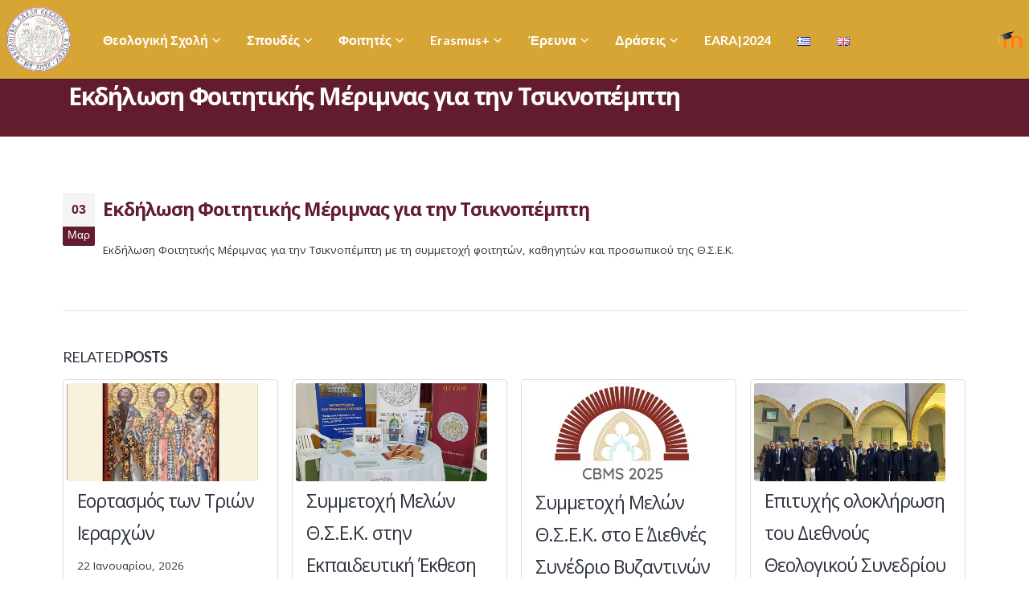

--- FILE ---
content_type: text/html; charset=UTF-8
request_url: https://www.theo.ac.cy/%CE%B5%CE%BA%CE%B4%CE%AE%CE%BB%CF%89%CF%83%CE%B7-%CF%86%CE%BF%CE%B9%CF%84%CE%B7%CF%84%CE%B9%CE%BA%CE%AE%CF%82-%CE%BC%CE%AD%CF%81%CE%B9%CE%BC%CE%BD%CE%B1%CF%82-%CE%B3%CE%B9%CE%B1-%CF%84%CE%B7%CE%BD/
body_size: 31065
content:
	<!DOCTYPE html>
	<html  lang="el" prefix="og: http://ogp.me/ns# fb: http://ogp.me/ns/fb#">
	<head>
		<meta http-equiv="X-UA-Compatible" content="IE=edge" />
		<meta http-equiv="Content-Type" content="text/html; charset=UTF-8" />
		<meta name="viewport" content="width=device-width, initial-scale=1, minimum-scale=1" />

		<link rel="profile" href="https://gmpg.org/xfn/11" />
		<link rel="pingback" href="https://www.theo.ac.cy/xmlrpc.php" />
		<title>Εκδήλωση Φοιτητικής Μέριμνας για την Τσικνοπέμπτη &#8211; Θεολογική Σχολή Εκκλησίας Κύπρου</title>
<meta name='robots' content='max-image-preview:large' />
	<style>img:is([sizes="auto" i], [sizes^="auto," i]) { contain-intrinsic-size: 3000px 1500px }</style>
	<link rel="alternate" type="application/rss+xml" title="Ροή RSS &raquo; Θεολογική Σχολή Εκκλησίας Κύπρου" href="https://www.theo.ac.cy/feed/" />
		<link rel="shortcut icon" href="//www.theo.ac.cy/wp-content/themes/porto/images/logo/favicon.ico" type="image/x-icon" />
				<link rel="apple-touch-icon" href="//www.theo.ac.cy/wp-content/themes/porto/images/logo/apple-touch-icon.png" />
				<link rel="apple-touch-icon" sizes="120x120" href="//www.theo.ac.cy/wp-content/themes/porto/images/logo/apple-touch-icon_120x120.png" />
				<link rel="apple-touch-icon" sizes="76x76" href="//www.theo.ac.cy/wp-content/themes/porto/images/logo/apple-touch-icon_76x76.png" />
				<link rel="apple-touch-icon" sizes="152x152" href="//www.theo.ac.cy/wp-content/themes/porto/images/logo/apple-touch-icon_152x152.png" />
			<meta name="twitter:card" content="summary_large_image">
	<meta property="twitter:title" content="Εκδήλωση Φοιτητικής Μέριμνας για την Τσικνοπέμπτη"/>
	<meta property="og:title" content="Εκδήλωση Φοιτητικής Μέριμνας για την Τσικνοπέμπτη"/>
	<meta property="og:type" content="website"/>
	<meta property="og:url" content="https://www.theo.ac.cy/%ce%b5%ce%ba%ce%b4%ce%ae%ce%bb%cf%89%cf%83%ce%b7-%cf%86%ce%bf%ce%b9%cf%84%ce%b7%cf%84%ce%b9%ce%ba%ce%ae%cf%82-%ce%bc%ce%ad%cf%81%ce%b9%ce%bc%ce%bd%ce%b1%cf%82-%ce%b3%ce%b9%ce%b1-%cf%84%ce%b7%ce%bd/"/>
	<meta property="og:site_name" content="Θεολογική Σχολή Εκκλησίας Κύπρου"/>
	<meta property="og:description" content="Εκδήλωση Φοιτητικής Μέριμνας για την Τσικνοπέμπτη με τη συμμετοχή φοιτητών, καθηγητών και προσωπικού της Θ.Σ.Ε.Κ."/>

						<meta property="og:image" content="https://www.theo.ac.cy/wp-content/uploads/2023/09/theo-logo.png"/>
				<script>
window._wpemojiSettings = {"baseUrl":"https:\/\/s.w.org\/images\/core\/emoji\/16.0.1\/72x72\/","ext":".png","svgUrl":"https:\/\/s.w.org\/images\/core\/emoji\/16.0.1\/svg\/","svgExt":".svg","source":{"concatemoji":"https:\/\/www.theo.ac.cy\/wp-includes\/js\/wp-emoji-release.min.js?ver=6.8.3"}};
/*! This file is auto-generated */
!function(s,n){var o,i,e;function c(e){try{var t={supportTests:e,timestamp:(new Date).valueOf()};sessionStorage.setItem(o,JSON.stringify(t))}catch(e){}}function p(e,t,n){e.clearRect(0,0,e.canvas.width,e.canvas.height),e.fillText(t,0,0);var t=new Uint32Array(e.getImageData(0,0,e.canvas.width,e.canvas.height).data),a=(e.clearRect(0,0,e.canvas.width,e.canvas.height),e.fillText(n,0,0),new Uint32Array(e.getImageData(0,0,e.canvas.width,e.canvas.height).data));return t.every(function(e,t){return e===a[t]})}function u(e,t){e.clearRect(0,0,e.canvas.width,e.canvas.height),e.fillText(t,0,0);for(var n=e.getImageData(16,16,1,1),a=0;a<n.data.length;a++)if(0!==n.data[a])return!1;return!0}function f(e,t,n,a){switch(t){case"flag":return n(e,"\ud83c\udff3\ufe0f\u200d\u26a7\ufe0f","\ud83c\udff3\ufe0f\u200b\u26a7\ufe0f")?!1:!n(e,"\ud83c\udde8\ud83c\uddf6","\ud83c\udde8\u200b\ud83c\uddf6")&&!n(e,"\ud83c\udff4\udb40\udc67\udb40\udc62\udb40\udc65\udb40\udc6e\udb40\udc67\udb40\udc7f","\ud83c\udff4\u200b\udb40\udc67\u200b\udb40\udc62\u200b\udb40\udc65\u200b\udb40\udc6e\u200b\udb40\udc67\u200b\udb40\udc7f");case"emoji":return!a(e,"\ud83e\udedf")}return!1}function g(e,t,n,a){var r="undefined"!=typeof WorkerGlobalScope&&self instanceof WorkerGlobalScope?new OffscreenCanvas(300,150):s.createElement("canvas"),o=r.getContext("2d",{willReadFrequently:!0}),i=(o.textBaseline="top",o.font="600 32px Arial",{});return e.forEach(function(e){i[e]=t(o,e,n,a)}),i}function t(e){var t=s.createElement("script");t.src=e,t.defer=!0,s.head.appendChild(t)}"undefined"!=typeof Promise&&(o="wpEmojiSettingsSupports",i=["flag","emoji"],n.supports={everything:!0,everythingExceptFlag:!0},e=new Promise(function(e){s.addEventListener("DOMContentLoaded",e,{once:!0})}),new Promise(function(t){var n=function(){try{var e=JSON.parse(sessionStorage.getItem(o));if("object"==typeof e&&"number"==typeof e.timestamp&&(new Date).valueOf()<e.timestamp+604800&&"object"==typeof e.supportTests)return e.supportTests}catch(e){}return null}();if(!n){if("undefined"!=typeof Worker&&"undefined"!=typeof OffscreenCanvas&&"undefined"!=typeof URL&&URL.createObjectURL&&"undefined"!=typeof Blob)try{var e="postMessage("+g.toString()+"("+[JSON.stringify(i),f.toString(),p.toString(),u.toString()].join(",")+"));",a=new Blob([e],{type:"text/javascript"}),r=new Worker(URL.createObjectURL(a),{name:"wpTestEmojiSupports"});return void(r.onmessage=function(e){c(n=e.data),r.terminate(),t(n)})}catch(e){}c(n=g(i,f,p,u))}t(n)}).then(function(e){for(var t in e)n.supports[t]=e[t],n.supports.everything=n.supports.everything&&n.supports[t],"flag"!==t&&(n.supports.everythingExceptFlag=n.supports.everythingExceptFlag&&n.supports[t]);n.supports.everythingExceptFlag=n.supports.everythingExceptFlag&&!n.supports.flag,n.DOMReady=!1,n.readyCallback=function(){n.DOMReady=!0}}).then(function(){return e}).then(function(){var e;n.supports.everything||(n.readyCallback(),(e=n.source||{}).concatemoji?t(e.concatemoji):e.wpemoji&&e.twemoji&&(t(e.twemoji),t(e.wpemoji)))}))}((window,document),window._wpemojiSettings);
</script>
<style id='wp-emoji-styles-inline-css'>

	img.wp-smiley, img.emoji {
		display: inline !important;
		border: none !important;
		box-shadow: none !important;
		height: 1em !important;
		width: 1em !important;
		margin: 0 0.07em !important;
		vertical-align: -0.1em !important;
		background: none !important;
		padding: 0 !important;
	}
</style>
<link rel='stylesheet' id='wp-block-library-css' href='https://www.theo.ac.cy/wp-includes/css/dist/block-library/style.min.css?ver=6.8.3' media='all' />
<style id='wp-block-library-theme-inline-css'>
.wp-block-audio :where(figcaption){color:#555;font-size:13px;text-align:center}.is-dark-theme .wp-block-audio :where(figcaption){color:#ffffffa6}.wp-block-audio{margin:0 0 1em}.wp-block-code{border:1px solid #ccc;border-radius:4px;font-family:Menlo,Consolas,monaco,monospace;padding:.8em 1em}.wp-block-embed :where(figcaption){color:#555;font-size:13px;text-align:center}.is-dark-theme .wp-block-embed :where(figcaption){color:#ffffffa6}.wp-block-embed{margin:0 0 1em}.blocks-gallery-caption{color:#555;font-size:13px;text-align:center}.is-dark-theme .blocks-gallery-caption{color:#ffffffa6}:root :where(.wp-block-image figcaption){color:#555;font-size:13px;text-align:center}.is-dark-theme :root :where(.wp-block-image figcaption){color:#ffffffa6}.wp-block-image{margin:0 0 1em}.wp-block-pullquote{border-bottom:4px solid;border-top:4px solid;color:currentColor;margin-bottom:1.75em}.wp-block-pullquote cite,.wp-block-pullquote footer,.wp-block-pullquote__citation{color:currentColor;font-size:.8125em;font-style:normal;text-transform:uppercase}.wp-block-quote{border-left:.25em solid;margin:0 0 1.75em;padding-left:1em}.wp-block-quote cite,.wp-block-quote footer{color:currentColor;font-size:.8125em;font-style:normal;position:relative}.wp-block-quote:where(.has-text-align-right){border-left:none;border-right:.25em solid;padding-left:0;padding-right:1em}.wp-block-quote:where(.has-text-align-center){border:none;padding-left:0}.wp-block-quote.is-large,.wp-block-quote.is-style-large,.wp-block-quote:where(.is-style-plain){border:none}.wp-block-search .wp-block-search__label{font-weight:700}.wp-block-search__button{border:1px solid #ccc;padding:.375em .625em}:where(.wp-block-group.has-background){padding:1.25em 2.375em}.wp-block-separator.has-css-opacity{opacity:.4}.wp-block-separator{border:none;border-bottom:2px solid;margin-left:auto;margin-right:auto}.wp-block-separator.has-alpha-channel-opacity{opacity:1}.wp-block-separator:not(.is-style-wide):not(.is-style-dots){width:100px}.wp-block-separator.has-background:not(.is-style-dots){border-bottom:none;height:1px}.wp-block-separator.has-background:not(.is-style-wide):not(.is-style-dots){height:2px}.wp-block-table{margin:0 0 1em}.wp-block-table td,.wp-block-table th{word-break:normal}.wp-block-table :where(figcaption){color:#555;font-size:13px;text-align:center}.is-dark-theme .wp-block-table :where(figcaption){color:#ffffffa6}.wp-block-video :where(figcaption){color:#555;font-size:13px;text-align:center}.is-dark-theme .wp-block-video :where(figcaption){color:#ffffffa6}.wp-block-video{margin:0 0 1em}:root :where(.wp-block-template-part.has-background){margin-bottom:0;margin-top:0;padding:1.25em 2.375em}
</style>
<style id='classic-theme-styles-inline-css'>
/*! This file is auto-generated */
.wp-block-button__link{color:#fff;background-color:#32373c;border-radius:9999px;box-shadow:none;text-decoration:none;padding:calc(.667em + 2px) calc(1.333em + 2px);font-size:1.125em}.wp-block-file__button{background:#32373c;color:#fff;text-decoration:none}
</style>
<style id='global-styles-inline-css'>
:root{--wp--preset--aspect-ratio--square: 1;--wp--preset--aspect-ratio--4-3: 4/3;--wp--preset--aspect-ratio--3-4: 3/4;--wp--preset--aspect-ratio--3-2: 3/2;--wp--preset--aspect-ratio--2-3: 2/3;--wp--preset--aspect-ratio--16-9: 16/9;--wp--preset--aspect-ratio--9-16: 9/16;--wp--preset--color--black: #000000;--wp--preset--color--cyan-bluish-gray: #abb8c3;--wp--preset--color--white: #ffffff;--wp--preset--color--pale-pink: #f78da7;--wp--preset--color--vivid-red: #cf2e2e;--wp--preset--color--luminous-vivid-orange: #ff6900;--wp--preset--color--luminous-vivid-amber: #fcb900;--wp--preset--color--light-green-cyan: #7bdcb5;--wp--preset--color--vivid-green-cyan: #00d084;--wp--preset--color--pale-cyan-blue: #8ed1fc;--wp--preset--color--vivid-cyan-blue: #0693e3;--wp--preset--color--vivid-purple: #9b51e0;--wp--preset--color--primary: var(--porto-primary-color);--wp--preset--color--secondary: var(--porto-secondary-color);--wp--preset--color--tertiary: var(--porto-tertiary-color);--wp--preset--color--quaternary: var(--porto-quaternary-color);--wp--preset--color--dark: var(--porto-dark-color);--wp--preset--color--light: var(--porto-light-color);--wp--preset--color--primary-hover: var(--porto-primary-light-5);--wp--preset--gradient--vivid-cyan-blue-to-vivid-purple: linear-gradient(135deg,rgba(6,147,227,1) 0%,rgb(155,81,224) 100%);--wp--preset--gradient--light-green-cyan-to-vivid-green-cyan: linear-gradient(135deg,rgb(122,220,180) 0%,rgb(0,208,130) 100%);--wp--preset--gradient--luminous-vivid-amber-to-luminous-vivid-orange: linear-gradient(135deg,rgba(252,185,0,1) 0%,rgba(255,105,0,1) 100%);--wp--preset--gradient--luminous-vivid-orange-to-vivid-red: linear-gradient(135deg,rgba(255,105,0,1) 0%,rgb(207,46,46) 100%);--wp--preset--gradient--very-light-gray-to-cyan-bluish-gray: linear-gradient(135deg,rgb(238,238,238) 0%,rgb(169,184,195) 100%);--wp--preset--gradient--cool-to-warm-spectrum: linear-gradient(135deg,rgb(74,234,220) 0%,rgb(151,120,209) 20%,rgb(207,42,186) 40%,rgb(238,44,130) 60%,rgb(251,105,98) 80%,rgb(254,248,76) 100%);--wp--preset--gradient--blush-light-purple: linear-gradient(135deg,rgb(255,206,236) 0%,rgb(152,150,240) 100%);--wp--preset--gradient--blush-bordeaux: linear-gradient(135deg,rgb(254,205,165) 0%,rgb(254,45,45) 50%,rgb(107,0,62) 100%);--wp--preset--gradient--luminous-dusk: linear-gradient(135deg,rgb(255,203,112) 0%,rgb(199,81,192) 50%,rgb(65,88,208) 100%);--wp--preset--gradient--pale-ocean: linear-gradient(135deg,rgb(255,245,203) 0%,rgb(182,227,212) 50%,rgb(51,167,181) 100%);--wp--preset--gradient--electric-grass: linear-gradient(135deg,rgb(202,248,128) 0%,rgb(113,206,126) 100%);--wp--preset--gradient--midnight: linear-gradient(135deg,rgb(2,3,129) 0%,rgb(40,116,252) 100%);--wp--preset--font-size--small: 13px;--wp--preset--font-size--medium: 20px;--wp--preset--font-size--large: 36px;--wp--preset--font-size--x-large: 42px;--wp--preset--spacing--20: 0.44rem;--wp--preset--spacing--30: 0.67rem;--wp--preset--spacing--40: 1rem;--wp--preset--spacing--50: 1.5rem;--wp--preset--spacing--60: 2.25rem;--wp--preset--spacing--70: 3.38rem;--wp--preset--spacing--80: 5.06rem;--wp--preset--shadow--natural: 6px 6px 9px rgba(0, 0, 0, 0.2);--wp--preset--shadow--deep: 12px 12px 50px rgba(0, 0, 0, 0.4);--wp--preset--shadow--sharp: 6px 6px 0px rgba(0, 0, 0, 0.2);--wp--preset--shadow--outlined: 6px 6px 0px -3px rgba(255, 255, 255, 1), 6px 6px rgba(0, 0, 0, 1);--wp--preset--shadow--crisp: 6px 6px 0px rgba(0, 0, 0, 1);}:where(.is-layout-flex){gap: 0.5em;}:where(.is-layout-grid){gap: 0.5em;}body .is-layout-flex{display: flex;}.is-layout-flex{flex-wrap: wrap;align-items: center;}.is-layout-flex > :is(*, div){margin: 0;}body .is-layout-grid{display: grid;}.is-layout-grid > :is(*, div){margin: 0;}:where(.wp-block-columns.is-layout-flex){gap: 2em;}:where(.wp-block-columns.is-layout-grid){gap: 2em;}:where(.wp-block-post-template.is-layout-flex){gap: 1.25em;}:where(.wp-block-post-template.is-layout-grid){gap: 1.25em;}.has-black-color{color: var(--wp--preset--color--black) !important;}.has-cyan-bluish-gray-color{color: var(--wp--preset--color--cyan-bluish-gray) !important;}.has-white-color{color: var(--wp--preset--color--white) !important;}.has-pale-pink-color{color: var(--wp--preset--color--pale-pink) !important;}.has-vivid-red-color{color: var(--wp--preset--color--vivid-red) !important;}.has-luminous-vivid-orange-color{color: var(--wp--preset--color--luminous-vivid-orange) !important;}.has-luminous-vivid-amber-color{color: var(--wp--preset--color--luminous-vivid-amber) !important;}.has-light-green-cyan-color{color: var(--wp--preset--color--light-green-cyan) !important;}.has-vivid-green-cyan-color{color: var(--wp--preset--color--vivid-green-cyan) !important;}.has-pale-cyan-blue-color{color: var(--wp--preset--color--pale-cyan-blue) !important;}.has-vivid-cyan-blue-color{color: var(--wp--preset--color--vivid-cyan-blue) !important;}.has-vivid-purple-color{color: var(--wp--preset--color--vivid-purple) !important;}.has-black-background-color{background-color: var(--wp--preset--color--black) !important;}.has-cyan-bluish-gray-background-color{background-color: var(--wp--preset--color--cyan-bluish-gray) !important;}.has-white-background-color{background-color: var(--wp--preset--color--white) !important;}.has-pale-pink-background-color{background-color: var(--wp--preset--color--pale-pink) !important;}.has-vivid-red-background-color{background-color: var(--wp--preset--color--vivid-red) !important;}.has-luminous-vivid-orange-background-color{background-color: var(--wp--preset--color--luminous-vivid-orange) !important;}.has-luminous-vivid-amber-background-color{background-color: var(--wp--preset--color--luminous-vivid-amber) !important;}.has-light-green-cyan-background-color{background-color: var(--wp--preset--color--light-green-cyan) !important;}.has-vivid-green-cyan-background-color{background-color: var(--wp--preset--color--vivid-green-cyan) !important;}.has-pale-cyan-blue-background-color{background-color: var(--wp--preset--color--pale-cyan-blue) !important;}.has-vivid-cyan-blue-background-color{background-color: var(--wp--preset--color--vivid-cyan-blue) !important;}.has-vivid-purple-background-color{background-color: var(--wp--preset--color--vivid-purple) !important;}.has-black-border-color{border-color: var(--wp--preset--color--black) !important;}.has-cyan-bluish-gray-border-color{border-color: var(--wp--preset--color--cyan-bluish-gray) !important;}.has-white-border-color{border-color: var(--wp--preset--color--white) !important;}.has-pale-pink-border-color{border-color: var(--wp--preset--color--pale-pink) !important;}.has-vivid-red-border-color{border-color: var(--wp--preset--color--vivid-red) !important;}.has-luminous-vivid-orange-border-color{border-color: var(--wp--preset--color--luminous-vivid-orange) !important;}.has-luminous-vivid-amber-border-color{border-color: var(--wp--preset--color--luminous-vivid-amber) !important;}.has-light-green-cyan-border-color{border-color: var(--wp--preset--color--light-green-cyan) !important;}.has-vivid-green-cyan-border-color{border-color: var(--wp--preset--color--vivid-green-cyan) !important;}.has-pale-cyan-blue-border-color{border-color: var(--wp--preset--color--pale-cyan-blue) !important;}.has-vivid-cyan-blue-border-color{border-color: var(--wp--preset--color--vivid-cyan-blue) !important;}.has-vivid-purple-border-color{border-color: var(--wp--preset--color--vivid-purple) !important;}.has-vivid-cyan-blue-to-vivid-purple-gradient-background{background: var(--wp--preset--gradient--vivid-cyan-blue-to-vivid-purple) !important;}.has-light-green-cyan-to-vivid-green-cyan-gradient-background{background: var(--wp--preset--gradient--light-green-cyan-to-vivid-green-cyan) !important;}.has-luminous-vivid-amber-to-luminous-vivid-orange-gradient-background{background: var(--wp--preset--gradient--luminous-vivid-amber-to-luminous-vivid-orange) !important;}.has-luminous-vivid-orange-to-vivid-red-gradient-background{background: var(--wp--preset--gradient--luminous-vivid-orange-to-vivid-red) !important;}.has-very-light-gray-to-cyan-bluish-gray-gradient-background{background: var(--wp--preset--gradient--very-light-gray-to-cyan-bluish-gray) !important;}.has-cool-to-warm-spectrum-gradient-background{background: var(--wp--preset--gradient--cool-to-warm-spectrum) !important;}.has-blush-light-purple-gradient-background{background: var(--wp--preset--gradient--blush-light-purple) !important;}.has-blush-bordeaux-gradient-background{background: var(--wp--preset--gradient--blush-bordeaux) !important;}.has-luminous-dusk-gradient-background{background: var(--wp--preset--gradient--luminous-dusk) !important;}.has-pale-ocean-gradient-background{background: var(--wp--preset--gradient--pale-ocean) !important;}.has-electric-grass-gradient-background{background: var(--wp--preset--gradient--electric-grass) !important;}.has-midnight-gradient-background{background: var(--wp--preset--gradient--midnight) !important;}.has-small-font-size{font-size: var(--wp--preset--font-size--small) !important;}.has-medium-font-size{font-size: var(--wp--preset--font-size--medium) !important;}.has-large-font-size{font-size: var(--wp--preset--font-size--large) !important;}.has-x-large-font-size{font-size: var(--wp--preset--font-size--x-large) !important;}
:where(.wp-block-post-template.is-layout-flex){gap: 1.25em;}:where(.wp-block-post-template.is-layout-grid){gap: 1.25em;}
:where(.wp-block-columns.is-layout-flex){gap: 2em;}:where(.wp-block-columns.is-layout-grid){gap: 2em;}
:root :where(.wp-block-pullquote){font-size: 1.5em;line-height: 1.6;}
</style>
<link rel='stylesheet' id='contact-form-7-css' href='https://www.theo.ac.cy/wp-content/plugins/contact-form-7/includes/css/styles.css?ver=6.1.4' media='all' />
<link rel='stylesheet' id='dvteam_fix-css' href='https://www.theo.ac.cy/wp-content/plugins/dvteam/css/fix.css?ver=1.0' media='all' />
<link rel='stylesheet' id='css/e2pdf.frontend.global-css' href='https://www.theo.ac.cy/wp-content/plugins/e2pdf/css/e2pdf.frontend.global.css?ver=1.28.14' media='all' />
<link rel='stylesheet' id='tablepress-default-css' href='https://www.theo.ac.cy/wp-content/plugins/tablepress/css/build/default.css?ver=3.2.5' media='all' />
<link rel='stylesheet' id='bsf-Defaults-css' href='https://www.theo.ac.cy/wp-content/uploads/smile_fonts/Defaults/Defaults.css?ver=3.19.12' media='all' />
<link rel='stylesheet' id='mpc-massive-style-css' href='https://www.theo.ac.cy/wp-content/plugins/mpc-massive/assets/css/mpc-styles.css?ver=2.4.3.3' media='all' />
<link rel='stylesheet' id='porto-css-vars-css' href='https://www.theo.ac.cy/wp-content/uploads/porto_styles/theme_css_vars.css?ver=7.4.1' media='all' />
<link rel='stylesheet' id='js_composer_front-css' href='https://www.theo.ac.cy/wp-content/plugins/js_composer/assets/css/js_composer.min.css?ver=6.9.0' media='all' />
<link rel='stylesheet' id='bootstrap-css' href='https://www.theo.ac.cy/wp-content/uploads/porto_styles/bootstrap.css?ver=7.4.1' media='all' />
<link rel='stylesheet' id='porto-plugins-css' href='https://www.theo.ac.cy/wp-content/themes/porto/css/plugins.css?ver=7.4.1' media='all' />
<link rel='stylesheet' id='porto-theme-css' href='https://www.theo.ac.cy/wp-content/themes/porto/css/theme.css?ver=7.4.1' media='all' />
<link rel='stylesheet' id='porto-shortcodes-css' href='https://www.theo.ac.cy/wp-content/uploads/porto_styles/shortcodes.css?ver=7.4.1' media='all' />
<link rel='stylesheet' id='porto-theme-wpb-css' href='https://www.theo.ac.cy/wp-content/themes/porto/css/theme_wpb.css?ver=7.4.1' media='all' />
<link rel='stylesheet' id='porto-theme-radius-css' href='https://www.theo.ac.cy/wp-content/themes/porto/css/theme_radius.css?ver=7.4.1' media='all' />
<link rel='stylesheet' id='porto-dynamic-style-css' href='https://www.theo.ac.cy/wp-content/uploads/porto_styles/dynamic_style.css?ver=7.4.1' media='all' />
<link rel='stylesheet' id='porto-type-builder-css' href='https://www.theo.ac.cy/wp-content/plugins/porto-functionality/builders/assets/type-builder.css?ver=3.4.1' media='all' />
<link rel='stylesheet' id='porto-style-css' href='https://www.theo.ac.cy/wp-content/themes/porto/style.css?ver=7.4.1' media='all' />
<style id='porto-style-inline-css'>
.side-header-narrow-bar-logo{max-width:50px}@media (min-width:992px){}#header .header-main .header-center{text-align:left}.page-top > .container{padding:90px 15px 20px 15px}#footer .footer-main > .container{padding-top:0rem;padding-bottom:0rem}#footer .footer-bottom .footer-left{padding:0 8px 0 0}#footer .footer-bottom{padding-bottom:0}.related-portfolios,.porto-recent-portfolios{margin-top:1px}.wpb_button,.wpb_content_element,ul.wpb_thumbnails-fluid > li{margin-bottom:10px}.no-breadcrumbs .main-content{padding-top:1px}.main-content{padding-bottom:10px}.wpb_text_column wpb_content_element{margin-bottom:6px}.section.timeline .timeline-date{text-transform:none}.footer-3{padding:0}.footer-bottom{padding:2px}.hr.tall{margin:0 0}.text-sm{font-size:.8em !important}a,span,li{font-family:"Montserrat",sans-serif}body:not(.single-portfolio) #main{background:#ffffff}.main-content{padding-top:70px}input[type="email"],input[type="number"],input[type="password"],input[type="search"],input[type="tel"],input[type="text"],input[type="url"],input[type="color"],input[type="date"],input[type="datetime"],input[type="datetime-local"],input[type="month"],input[type="time"],input[type="week"],textarea,select,.form-control{padding:12px 16px;border:none;box-shadow:none}.btn,.button,input.submit{border-radius:50px;padding-left:1.2em;padding-right:1.2em}.section{padding:30px 0}#header{background:rgba(0,0,0,0.7)}#header .header-top .container:after{content:'';display:block;position:absolute;bottom:0;left:15px;right:15px;border-bottom:1px solid rgba(141,142,144,0.5);height:1px}#header .header-top .header-contact a,#header .header-top .header-contact span,#header .header-top .top-links > li.menu-item > a{color:rgba(255,255,255,0.8)}#header .block-inline{margin-bottom:0;line-height:48px}#header .header-top .mega-menu > li.menu-item > a{font-size:12.6px;font-weight:400;text-transform:none;text-decoration:none}#header .header-contact li{line-height:inherit;padding:0 16px;border-left:1px solid rgba(141,142,144,0.5);font-size:14px}#header .header-contact li:first-child{padding-left:0;border-left:none}#header .header-contact .nav-top a,#header .header-contact .nav-top span{padding-left:0}#header .header-top .header-contact li *{font-size:.9em}.page-top .page-title{font-size:2em;font-weight:700;line-height:1.2;min-height:0}.page-top .page-sub-title{font-size:1.2em}.page-top .breadcrumbs-wrap{font-size:.85em}.page-top ul.breadcrumb > li a,.breadcrumb{text-transform:uppercase}.page-top ul.breadcrumb>li .delimiter:before{top:-1px;opacity:0.5}@media (max-width:991px){#header .header-top .header-right > *{display:inline-block}.fixed-header #header .header-main .header-left,.fixed-header #header .header-main .header-right{padding-top:20px;padding-bottom:20px}}@media (max-width:767px){#header .header-top{display:block}}@media (min-width:992px){#header #main-menu .mega-menu > li.menu-item > a{padding-bottom:38px}}#nav-panel .mobile-nav-wrap{padding:14px !important;border-radius:4px}.page-portfolios .portfolio-item{position:relative;overflow:hidden;border:1px solid #ddd;background:#fff}.portfolio-item .thumb-info-price{position:absolute;top:13px;left:0;background:#c06b2d;padding:0.6rem 1.7rem;color:#FFF;font-weight:600;border-radius:0 50px 50px 0;-webkit-transform:translate3d(-10px,0,0);transform:translate3d(-10px,0,0);-webkit-transition:ease transform 300ms;transition:ease transform 300ms;text-transform:uppercase}.portfolio-item:hover .thumb-info-price{-webkit-transform:translate3d(0,0,0);transform:translate3d(0,0,0)}.portfolio-item .nav a{text-decoration:none}.portfolio-item .nav a:not(:hover){color:#515658}.portfolio-item h4{font-size:17.6px;font-weight:600;padding:10px 30px;text-align:left;min-height:74px}.portfolio-item .portfolio-brief-content{padding-top:8px;padding-bottom:8px;border-top:1px solid #e9e9e9}.portfolio-item .thumb-info-action,.single-portfolio .portfolio-desc,.single-portfolio .portfolio-image{display:none}.single-portfolio .main-content{padding-top:0}.accordion.without-borders .card-body{padding-top:0.5rem;padding-left:1.5rem}.blog-posts .has-post-thumbnail .post-excerpt{display:none}.blog-posts .meta-date i,.blog-posts .btn{display:none}article.post .post-meta{font-size:1em}.blog-posts .meta-date{color:#b3642a;text-transform:uppercase;font-weight:600}.blog-posts .entry-title{font-size:18px;font-weight:600;line-height:24px}.blog-posts .post-excerpt,.blog-psots .entry-content,.post-author p .name a:not(:hover){color:#2e353e}.blog-posts .entry-title a{transition:color 300ms ease}.blog-posts .entry-title a:not(:hover){color:inherit}.posts-grid .grid-box{border-color:#ddd;box-shadow:none;padding:0 0 20px 0}.posts-grid .grid-box > *:not(.post-image){padding-left:30px;padding-right:30px}article.post-grid .post-image.single{margin-bottom:0}.posts-grid .grid-box .post-meta{margin-top:30px}.posts-grid .grid-box .post-meta + .post-meta{margin-top:10px}.single-post .post-content hr,.single-post article.post .post-image{display:none}.single-post .post-content .m-l-lg{display:block;margin-left:0 !important;margin-bottom:10px;text-indent:-85px;overflow:hidden;color:#b3642a;text-transform:uppercase}.single-post .entry-title{font-weight:700}.single-post .entry-content p{font-size:.9em}.post-block h3,.post-share h3,article.post .comment-respond h3,article.portfolio .comment-respond h3{font-size:1em;font-weight:700;color:#2e353e;margin-bottom:10px}p.form-submit{font-family:inherit}article .comment-respond input[type="submit"],input.btn.btn-lg.custom-btn-style-1,.custom-btn-style-1,.pagination.load-more .next{padding:0.7rem 1.8rem;font-size:1em;text-shadow:none;text-transform:uppercase}.comment-form label{color:#2e353e;font-weight:600}ul.comments .comment-block{background:none;padding-left:0;padding-top:0}ul.comments .comment-arrow{display:none}ul.comments .comment-block .comment-by{color:#2e353e;}ul.comments .comment-block .pt-right,ul.comments .comment-block p{font-size:.8em}.pagination.load-more .next{color:#b3642a;border-color:#b3642a;width:auto;border-width:2px;font-weight:600;border-radius:30px;font-size:.8em}.pagination.load-more .next:hover{color:#fff}.porto-sicon-box{margin-bottom:15px}.porto-sicon-header h3.porto-sicon-title{line-height:1.5}.wpcf7 .row{margin-left:-5px;margin-right:-5px}.wpcf7 .row [class*=col-]{padding-left:5px;padding-right:5px}.porto-sicon-box .porto-sicon-left .align-icon{padding:5px 10px 10px}.porto_countdown .porto_countdown-row{display:-webkit-flex;display:-ms-flexbox;display:flex;-webkit-justify-content:center;-ms-justify-content:center;justify-content:center;-ms-flex-pack:center}.porto_countdown .porto_countdown-section .porto_countdown-period{display:block}.porto_countdown.porto-cd-s1 .porto_countdown-section{border-left:1px solid #d7d7d7;padding:1.5rem 2rem;margin-bottom:0}.porto_countdown.porto-cd-s1 .porto_countdown-section:first-child{border-left:none}@media (max-width:575px){.porto_countdown .porto_countdown-row{-webkit-box-orient:vertical;-webkit-box-direction:normal;-ms-flex-direction:column;flex-direction:column}.porto_countdown.porto-cd-s1 .porto_countdown-section{border-left:none;border-top:1px solid #d7d7d7}.porto_countdown.porto-cd-s1 .porto_countdown-section:first-child{border-top:none}}.wpcf7 .form-control:focus{box-shadow:none}.wpcf7 input{padding:0.9rem 1.25rem;border-radius:0;font-size:15px;line-height:24px}.wpcf7 .form-control{font-family:Open Sans;font-size:0.85rem;color:#2e353e}@media (min-width:992px){.wpcf7 .form-group:nth-child(2){border-left:1px solid #d7d7d7}}.custom-form-style-1 .form-control::-webkit-input-placeholder{font-weight:600;color:#000 !important}.custom-form-style-1 .form-control:-ms-input-placeholder{font-weight:600;color:#000 !important}.custom-form-style-1 .form-control::-ms-input-placeholder{font-weight:600;color:#000 !important}.custom-form-style-1 .form-control::placeholder{font-weight:600;color:#000 !important}.custom-form-style-1 .form-control:-ms-input-placeholder{font-weight:600;color:#000 !important}.owl-carousel .owl-nav{top:30%}.owl-carousel .owl-nav [class*="owl-"]{background:none !important;border:none !important}.owl-carousel .owl-nav .owl-next:before,.owl-carousel .owl-nav .owl-prev:before{content:'';display:block;position:absolute;left:-3px;top:6px;width:20px;height:20px;border-top:1px solid #2e353e;border-left:1px solid #2e353e;-webkit-transform:rotate(-45deg);transform:rotate(-45deg)}.owl-carousel .owl-nav .owl-next:before{-webkit-transform:rotate(135deg);transform:rotate(135deg)}@media (min-width:992px){.testimonial.testimonial-style-2{width:83%;margin:0 auto}}.testimonial.testimonial-style-2 blockquote:before,.testimonial.testimonial-style-2 blockquote:after{color:#777;display:block !important;left:10px;top:0;content:"“";font-family:"Montserrat",sans-serif;font-size:50px;font-style:normal;line-height:1;position:absolute;color:#2e353e}.testimonial.testimonial-style-2 blockquote:after{content:"”";right:10px;bottom:-0.5em;left:auto;top:auto}.testimonial.testimonial-style-2 blockquote p{color:#2e353e !important;font-style:normal;font-family:"Montserrat",sans-serif;line-height:2;padding:0 40px}.home .testimonial.testimonial-style-2 .testimonial-author span{font-size:17px;letter-spacing:.2em}.btn.btn-primary.btn-outline-primary:not(:hover){background:none;color:#b3642a;text-shadow:none}.porto-sicon-box.top-icon{padding:30px;background:#fff;border:1px solid #ddd}.top-icon .porto-sicon-header,.top-icon .porto-sicon-description{text-align:left}.porto-sicon-box .porto-sicon-top{margin:-30px -30px 30px}.top-icon .porto-sicon-header .porto-sicon-title{transition:color 0.3s ease}.top-icon .porto-sicon-header .porto-sicon-box-link:hover .porto-sicon-title{color:inherit}#footer{padding-top:30px}#footer .footer-bottom{padding-bottom:50px}#footer .widget{margin-top:0;margin-bottom:20px}#footer .row{-webkit-justify-content:space-between;-ms-justify-content:space-between;justify-content:space-between;-ms-flex-pack:justify}#footer .widget-title{margin-bottom:25px}#footer .widget-title,#footer .widget-title a{font-weight:600}#footer .widget.follow-us .share-links a{box-shadow:none}.widget_nav_menu > div > ul li{padding:0;margin-bottom:5px;border-top:none}.widget_nav_menu > div > ul li:before{display:none}.widget_nav_menu > div > ul{border-bottom:none;margin-top:0}#footer .text-color-primary > a{color:inherit}#footer .widget_nav_menu:last-child{padding-left:25px}#footer .row > div:nth-child(2){display:-webkit-flex;display:-ms-flexbox;display:flex}.footer-main .container:after{content:'';display:block;border-top:1px solid #2a3040;position:absolute;left:15px;right:15px;bottom:0}#footer form{opacity:1}#footer .widget_wysija_cont .wysija-input{padding:15px}#footer .widget_wysija_cont .wysija-submit{padding:10px 22px;line-height:1}.rtl #header .header-contact li{border-right:1px solid rgba(141,142,144,0.5);border-left:none}.rtl #header .header-contact li:first-child{padding-right:0;border-right:none;padding-left:16px}.rtl #header .header-contact .nav-top a,.rtl #header .header-contact .nav-top span{padding-right:0;padding-left:10px}@media (min-width:992px){.rtl .wpcf7 .form-group:nth-child(2){border-right:1px solid #d7d7d7;border-left:none}}.rtl .portfolio-item .thumb-info-price{right:0;left:auto;border-radius:50px 0 0 50px;-webkit-transform:translate3d(10px,0,0);transform:translate3d(10px,0,0)}.rtl .portfolio-item:hover .thumb-info-price{-webkit-transform:translate3d(0,0,0);transform:translate3d(0,0,0)}.rtl .portfolio-item h4{text-align:right}.rtl .accordion.without-borders .card-body{padding-right:1.5rem;padding-left:0}.rtl .posts-grid .grid-box{padding:0 0 20px 0}.rtl ul.comments .comment-block{padding-right:0}.rtl .porto_countdown.porto-cd-s1 .porto_countdown-section{border-right:1px solid #d7d7d7;border-left:none}.rtl .porto_countdown.porto-cd-s1 .porto_countdown-section:first-child{border-right:none}@media (max-width:575px){.rtl .porto_countdown.porto-cd-s1 .porto_countdown-section{border-right:none}}.rtl .owl-carousel .owl-nav .owl-next:before,.rtl .owl-carousel .owl-nav .owl-prev:before{right:-3px;left:auto;border-right:1px solid #2e353e;border-left:none}.rtl .owl-carousel .owl-nav .owl-prev:before{-webkit-transform:rotate(45deg);-ms-transform:rotate(45deg);transform:rotate(45deg)}.rtl .owl-carousel .owl-nav .owl-next:before{-webkit-transform:rotate(-135deg);-ms-transform:rotate(-135deg);transform:rotate(-135deg)}.rtl .testimonial.testimonial-style-2 blockquote:before,.rtl .testimonial.testimonial-style-2 blockquote:after{right:10px;left:auto}.rtl .testimonial.testimonial-style-2 blockquote:after{left:10px;right:auto}.rtl .top-icon .porto-sicon-header,.rtl .top-icon .porto-sicon-description{text-align:right}.rtl #footer .widget_nav_menu:last-child{padding-right:25px;padding-left:0}
</style>
<script src="https://www.theo.ac.cy/wp-includes/js/jquery/jquery.min.js?ver=3.7.1" id="jquery-core-js"></script>
<script src="https://www.theo.ac.cy/wp-includes/js/jquery/jquery-migrate.min.js?ver=3.4.1" id="jquery-migrate-js"></script>
<script src="https://www.theo.ac.cy/wp-content/plugins/e2pdf/js/e2pdf.frontend.js?ver=1.28.14" id="js/e2pdf.frontend-js"></script>
<link rel="https://api.w.org/" href="https://www.theo.ac.cy/wp-json/" /><link rel="alternate" title="JSON" type="application/json" href="https://www.theo.ac.cy/wp-json/wp/v2/posts/2052" /><link rel="EditURI" type="application/rsd+xml" title="RSD" href="https://www.theo.ac.cy/xmlrpc.php?rsd" />
<meta name="generator" content="WordPress 6.8.3" />
<link rel="canonical" href="https://www.theo.ac.cy/%ce%b5%ce%ba%ce%b4%ce%ae%ce%bb%cf%89%cf%83%ce%b7-%cf%86%ce%bf%ce%b9%cf%84%ce%b7%cf%84%ce%b9%ce%ba%ce%ae%cf%82-%ce%bc%ce%ad%cf%81%ce%b9%ce%bc%ce%bd%ce%b1%cf%82-%ce%b3%ce%b9%ce%b1-%cf%84%ce%b7%ce%bd/" />
<link rel='shortlink' href='https://www.theo.ac.cy/?p=2052' />
<link rel="alternate" title="oEmbed (JSON)" type="application/json+oembed" href="https://www.theo.ac.cy/wp-json/oembed/1.0/embed?url=https%3A%2F%2Fwww.theo.ac.cy%2F%25ce%25b5%25ce%25ba%25ce%25b4%25ce%25ae%25ce%25bb%25cf%2589%25cf%2583%25ce%25b7-%25cf%2586%25ce%25bf%25ce%25b9%25cf%2584%25ce%25b7%25cf%2584%25ce%25b9%25ce%25ba%25ce%25ae%25cf%2582-%25ce%25bc%25ce%25ad%25cf%2581%25ce%25b9%25ce%25bc%25ce%25bd%25ce%25b1%25cf%2582-%25ce%25b3%25ce%25b9%25ce%25b1-%25cf%2584%25ce%25b7%25ce%25bd%2F&#038;lang=el" />
<link rel="alternate" title="oEmbed (XML)" type="text/xml+oembed" href="https://www.theo.ac.cy/wp-json/oembed/1.0/embed?url=https%3A%2F%2Fwww.theo.ac.cy%2F%25ce%25b5%25ce%25ba%25ce%25b4%25ce%25ae%25ce%25bb%25cf%2589%25cf%2583%25ce%25b7-%25cf%2586%25ce%25bf%25ce%25b9%25cf%2584%25ce%25b7%25cf%2584%25ce%25b9%25ce%25ba%25ce%25ae%25cf%2582-%25ce%25bc%25ce%25ad%25cf%2581%25ce%25b9%25ce%25bc%25ce%25bd%25ce%25b1%25cf%2582-%25ce%25b3%25ce%25b9%25ce%25b1-%25cf%2584%25ce%25b7%25ce%25bd%2F&#038;format=xml&#038;lang=el" />
		<script type="text/javascript" id="webfont-queue">
		WebFontConfig = {
			google: { families: [ 'Open+Sans:300,400,500,600,700,800:greek,greek-ext','Arial%2C+Helvetica%2C+sans-serif:400,700','Lato:400,500,600,700,800' ] }
		};
		(function(d) {
			var wf = d.createElement('script'), s = d.scripts[d.scripts.length - 1];
			wf.src = 'https://www.theo.ac.cy/wp-content/themes/porto/js/libs/webfont.js';
			wf.async = true;
			s.parentNode.insertBefore(wf, s);
		})(document);</script>
		<!-- Tracking code easily added by NK Google Analytics -->
<!-- Global site tag (gtag.js) - Google Analytics --><script async src="https://www.googletagmanager.com/gtag/js?id=UA-65003152-1"></script><script>  window.dataLayer = window.dataLayer || [];  function gtag(){dataLayer.push(arguments);}  gtag('js', new Date());  gtag('config', 'UA-65003152-1');</script><meta name="generator" content="Powered by WPBakery Page Builder - drag and drop page builder for WordPress."/>
<meta name="generator" content="Powered by Slider Revolution 6.5.20 - responsive, Mobile-Friendly Slider Plugin for WordPress with comfortable drag and drop interface." />
<script>function setREVStartSize(e){
			//window.requestAnimationFrame(function() {
				window.RSIW = window.RSIW===undefined ? window.innerWidth : window.RSIW;
				window.RSIH = window.RSIH===undefined ? window.innerHeight : window.RSIH;
				try {
					var pw = document.getElementById(e.c).parentNode.offsetWidth,
						newh;
					pw = pw===0 || isNaN(pw) ? window.RSIW : pw;
					e.tabw = e.tabw===undefined ? 0 : parseInt(e.tabw);
					e.thumbw = e.thumbw===undefined ? 0 : parseInt(e.thumbw);
					e.tabh = e.tabh===undefined ? 0 : parseInt(e.tabh);
					e.thumbh = e.thumbh===undefined ? 0 : parseInt(e.thumbh);
					e.tabhide = e.tabhide===undefined ? 0 : parseInt(e.tabhide);
					e.thumbhide = e.thumbhide===undefined ? 0 : parseInt(e.thumbhide);
					e.mh = e.mh===undefined || e.mh=="" || e.mh==="auto" ? 0 : parseInt(e.mh,0);
					if(e.layout==="fullscreen" || e.l==="fullscreen")
						newh = Math.max(e.mh,window.RSIH);
					else{
						e.gw = Array.isArray(e.gw) ? e.gw : [e.gw];
						for (var i in e.rl) if (e.gw[i]===undefined || e.gw[i]===0) e.gw[i] = e.gw[i-1];
						e.gh = e.el===undefined || e.el==="" || (Array.isArray(e.el) && e.el.length==0)? e.gh : e.el;
						e.gh = Array.isArray(e.gh) ? e.gh : [e.gh];
						for (var i in e.rl) if (e.gh[i]===undefined || e.gh[i]===0) e.gh[i] = e.gh[i-1];
											
						var nl = new Array(e.rl.length),
							ix = 0,
							sl;
						e.tabw = e.tabhide>=pw ? 0 : e.tabw;
						e.thumbw = e.thumbhide>=pw ? 0 : e.thumbw;
						e.tabh = e.tabhide>=pw ? 0 : e.tabh;
						e.thumbh = e.thumbhide>=pw ? 0 : e.thumbh;
						for (var i in e.rl) nl[i] = e.rl[i]<window.RSIW ? 0 : e.rl[i];
						sl = nl[0];
						for (var i in nl) if (sl>nl[i] && nl[i]>0) { sl = nl[i]; ix=i;}
						var m = pw>(e.gw[ix]+e.tabw+e.thumbw) ? 1 : (pw-(e.tabw+e.thumbw)) / (e.gw[ix]);
						newh =  (e.gh[ix] * m) + (e.tabh + e.thumbh);
					}
					var el = document.getElementById(e.c);
					if (el!==null && el) el.style.height = newh+"px";
					el = document.getElementById(e.c+"_wrapper");
					if (el!==null && el) {
						el.style.height = newh+"px";
						el.style.display = "block";
					}
				} catch(e){
					console.log("Failure at Presize of Slider:" + e)
				}
			//});
		  };</script>
<noscript><style> .wpb_animate_when_almost_visible { opacity: 1; }</style></noscript>	</head>
	<body data-rsssl=1 class="wp-singular post-template-default single single-post postid-2052 single-format-standard wp-embed-responsive wp-theme-porto porto-rounded full blog-1 wpb-js-composer js-comp-ver-6.9.0 vc_responsive">
	
	<div class="page-wrapper"><!-- page wrapper -->
		
											<!-- header wrapper -->
				<div class="header-wrapper wide fixed-header header-transparent-bottom-border">
										<header id="header" class="header-8">
	
	<div class="header-main">
		<div class="container">
			<div class="header-left">
				
	<div class="logo">
	<a href="https://www.theo.ac.cy/" title="Θεολογική Σχολή Εκκλησίας Κύπρου - "  rel="home">
		<img class="img-responsive standard-logo retina-logo" width="511" height="511" src="//www.theo.ac.cy/wp-content/uploads/2023/09/theo-logo.png" alt="Θεολογική Σχολή Εκκλησίας Κύπρου" />	</a>
	</div>
				</div>
			<div class="header-center">
				<div id="main-menu">
					<ul id="menu-main-menu-el" class="main-menu mega-menu show-arrow"><li id="nav-menu-item-3045" class="menu-item menu-item-type-custom menu-item-object-custom menu-item-has-children has-sub narrow pos-left"><a href="/">Θεολογική Σχολή</a>
<div class="popup"><div class="inner" style=""><ul class="sub-menu porto-narrow-sub-menu">
	<li id="nav-menu-item-3046" class="menu-item menu-item-type-post_type menu-item-object-page" data-cols="1"><a href="https://www.theo.ac.cy/%cf%87%ce%b1%ce%b9%cf%81%ce%b5%cf%84%ce%b9%cf%83%ce%bc%cf%8c%cf%82-%ce%bc%ce%b1%ce%ba%ce%b1%cf%81%ce%b9%cf%89%cf%84%ce%ac%cf%84%ce%bf%cf%85/">Χαιρετισμός Μακαριωτάτου</a></li>
	<li id="nav-menu-item-3110" class="menu-item menu-item-type-post_type menu-item-object-page" data-cols="1"><a href="https://www.theo.ac.cy/%cf%87%ce%b1%ce%b9%cf%81%ce%b5%cf%84%ce%b9%cf%83%ce%bc%cf%8c%cf%82-%ce%b4%ce%b9%ce%b5%cf%85%ce%b8%cf%85%ce%bd%cf%84%ce%ae-2/">Χαιρετισμός του Διευθυντή</a></li>
	<li id="nav-menu-item-3047" class="menu-item menu-item-type-post_type menu-item-object-page" data-cols="1"><a href="https://www.theo.ac.cy/%ce%b7%ce%b8%ce%bf%cf%82-%cf%83%cf%87%ce%bf%ce%bb%ce%ae%cf%82/">Ήθος της Σχολής</a></li>
	<li id="nav-menu-item-3731" class="menu-item menu-item-type-post_type menu-item-object-page" data-cols="1"><a href="https://www.theo.ac.cy/%ce%b9%cf%83%cf%84%ce%bf%cf%81%ce%b9%ce%ba%cf%8c-%cf%83%cf%87%ce%bf%ce%bb%ce%ae%cf%82/">Ιστορικό Σχολής</a></li>
	<li id="nav-menu-item-3116" class="menu-item menu-item-type-post_type menu-item-object-page" data-cols="1"><a href="https://www.theo.ac.cy/%ce%bc%ce%b7-%ce%ba%ce%b5%cf%81%ce%b4%ce%bf%cf%83%ce%ba%ce%bf%cf%80%ce%b9%ce%ba%ce%bf%cf%8d-%ce%bf%cf%81%ce%b3%ce%b1%ce%bd%ce%b9%cf%83%ce%bc%ce%bf%cf%8d/">Καθεστώς Σχολής (ΙΣΤΕ &#8211; ΜΚΟ)</a></li>
	<li id="nav-menu-item-3119" class="menu-item menu-item-type-post_type menu-item-object-page" data-cols="1"><a href="https://www.theo.ac.cy/%ce%b4%cf%89%cf%81%ce%b7%cf%84%ce%ad%cf%82-%ce%ba%ce%b1%ce%b9-%ce%b5%cf%85%ce%b5%cf%81%ce%b3%ce%ad%cf%84%ce%b5%cf%82/">Δωρητές και Ευεργέτες</a></li>
	<li id="nav-menu-item-3077" class="menu-item menu-item-type-post_type menu-item-object-page" data-cols="1"><a href="https://www.theo.ac.cy/%ce%b7-%ce%b5%ce%ba%ce%ba%ce%bb%ce%b7%cf%83%ce%af%ce%b1-%cf%84%ce%b7%cf%82-%ce%ba%cf%8d%cf%80%cf%81%ce%bf%cf%85/">Η Εκκλησία της Κύπρου</a></li>
	<li id="nav-menu-item-11261" class="menu-item menu-item-type-post_type menu-item-object-page menu-item-has-children sub" data-cols="1"><a href="https://www.theo.ac.cy/%ce%b5%cf%80%ce%b9%ce%bc%cf%8c%cf%81%cf%86%cf%89%cf%83%ce%b7-%ce%b9%ce%b5%cf%81%ce%bf%cf%8d-%ce%ba%ce%bb%ce%ae%cf%81%ce%bf%cf%85/">Επιμόρφωση Ιερού Κλήρου</a>
	<ul class="sub-menu">
		<li id="nav-menu-item-11267" class="menu-item menu-item-type-post_type menu-item-object-page"><a href="https://www.theo.ac.cy/%cf%80%cf%81%cf%8c%ce%b3%cf%81%ce%b1%ce%bc%ce%bc%ce%b1-%ce%b5%cf%80%ce%b9%ce%bc%cf%8c%cf%81%cf%86%cf%89%cf%83%ce%b7%cf%82-%ce%b9%ce%b5%cf%81%ce%bf%cf%8d-%ce%ba%ce%bb%ce%ae%cf%81%ce%bf%cf%85/">Πρόγραμμα Επιμόρφωσης Ιερού Κλήρου</a></li>
		<li id="nav-menu-item-11264" class="menu-item menu-item-type-post_type menu-item-object-page"><a href="https://www.theo.ac.cy/%ce%b5%ce%ba%ce%b4%ce%ae%ce%bb%cf%89%cf%83%ce%b7-%ce%b5%ce%bd%ce%b4%ce%b9%ce%b1%cf%86%ce%ad%cf%81%ce%bf%ce%bd%cf%84%ce%bf%cf%82/">Εκδήλωση Ενδιαφέροντος</a></li>
	</ul>
</li>
	<li id="nav-menu-item-3048" class="menu-item menu-item-type-post_type menu-item-object-page" data-cols="1"><a href="https://www.theo.ac.cy/%ce%bd%ce%bf%ce%bc%ce%bf%ce%b8%ce%b5%cf%83%ce%af%ce%b1/">Νομοθεσία</a></li>
	<li id="nav-menu-item-10955" class="menu-item menu-item-type-post_type menu-item-object-page" data-cols="1"><a href="https://www.theo.ac.cy/%ce%b4%ce%b9%ce%bf%ce%af%ce%ba%ce%b7%cf%83%ce%b7/">Διοίκηση</a></li>
	<li id="nav-menu-item-3556" class="menu-item menu-item-type-custom menu-item-object-custom menu-item-has-children sub" data-cols="1"><a href="#">Εκδόσεις</a>
	<ul class="sub-menu">
		<li id="nav-menu-item-3916" class="menu-item menu-item-type-post_type menu-item-object-page"><a href="https://www.theo.ac.cy/%cf%80%ce%bb%ce%b7%cf%81%ce%bf%cf%86%ce%bf%cf%81%ce%b9%ce%b1%ce%ba%ce%ac-%ce%ad%ce%bd%cf%84%cf%85%cf%80%ce%b1/">Πληροφοριακά Έντυπα</a></li>
		<li id="nav-menu-item-3919" class="menu-item menu-item-type-post_type menu-item-object-page"><a href="https://www.theo.ac.cy/%ce%b1%ce%ba%ce%b1%ce%b4%ce%b7%ce%bc%ce%b1%ce%90%ce%ba%ce%ac-%ce%ad%ce%bd%cf%84%cf%85%cf%80%ce%b1/">Ακαδημαΐκά Έντυπα</a></li>
		<li id="nav-menu-item-3741" class="menu-item menu-item-type-post_type menu-item-object-page"><a href="https://www.theo.ac.cy/%cf%80%ce%bb%ce%b7%cf%81%ce%bf%cf%86%ce%bf%cf%81%ce%b9%ce%b1%ce%ba%ce%ac-%ce%ad%ce%bd%cf%84%cf%85%cf%80%ce%b1/%ce%b5%cf%80%ce%b9%cf%83%cf%84%ce%b7%ce%bc%ce%bf%ce%bd%ce%b9%ce%ba%ce%ac-%cf%83%cf%85%ce%bd%ce%ad%ce%b4%cf%81%ce%b9%ce%b1/">Επιστημονικά Συνέδρια</a></li>
		<li id="nav-menu-item-4094" class="menu-item menu-item-type-post_type menu-item-object-page"><a href="https://www.theo.ac.cy/%ce%ac%ce%bb%ce%bb%ce%b5%cf%82-%ce%b5%ce%ba%ce%b4%cf%8c%cf%83%ce%b5%ce%b9%cf%82/">Άλλες Εκδόσεις</a></li>
	</ul>
</li>
	<li id="nav-menu-item-3161" class="menu-item menu-item-type-taxonomy menu-item-object-category menu-item-has-children sub" data-cols="1"><a href="https://www.theo.ac.cy/category/%ce%b8%ce%ad%cf%83%ce%b5%ce%b9%cf%82-%ce%b5%cf%81%ce%b3%ce%b1%cf%83%ce%af%ce%b1%cf%82/">Θέσεις Εργασίας</a>
	<ul class="sub-menu">
		<li id="nav-menu-item-3162" class="menu-item menu-item-type-taxonomy menu-item-object-category"><a href="https://www.theo.ac.cy/category/%ce%b8%ce%ad%cf%83%ce%b5%ce%b9%cf%82-%ce%b5%cf%81%ce%b3%ce%b1%cf%83%ce%af%ce%b1%cf%82/%ce%b1%ce%ba%ce%b1%ce%b4%ce%b7%ce%bc%ce%b1%cf%8a%ce%ba%cf%8c-%cf%80%cf%81%ce%bf%cf%83%cf%89%cf%80%ce%b9%ce%ba%cf%8c/">Ακαδημαϊκό Προσωπικό</a></li>
		<li id="nav-menu-item-3163" class="menu-item menu-item-type-taxonomy menu-item-object-category"><a href="https://www.theo.ac.cy/category/%ce%b8%ce%ad%cf%83%ce%b5%ce%b9%cf%82-%ce%b5%cf%81%ce%b3%ce%b1%cf%83%ce%af%ce%b1%cf%82/%ce%b4%ce%b9%ce%bf%ce%b9%ce%ba%ce%b7%cf%84%ce%b9%ce%ba%cf%8c-%cf%80%cf%81%ce%bf%cf%83%cf%89%cf%80%ce%b9%ce%ba%cf%8c/">Διοικητικό Προσωπικό</a></li>
	</ul>
</li>
</ul></div></div>
</li>
<li id="nav-menu-item-3056" class="menu-item menu-item-type-custom menu-item-object-custom menu-item-has-children has-sub narrow"><a href="#">Σπουδές</a>
<div class="popup"><div class="inner" style=""><ul class="sub-menu porto-narrow-sub-menu">
	<li id="nav-menu-item-3231" class="menu-item menu-item-type-custom menu-item-object-custom menu-item-has-children sub" data-cols="1"><a href="#">Προπτυχιακό Πρόγραμμα Θεολογίας</a>
	<ul class="sub-menu">
		<li id="nav-menu-item-9321" class="menu-item menu-item-type-custom menu-item-object-custom menu-item-has-children"><a href="#">Προγράμματα Σπουδών</a>
		<ul class="sub-menu">
			<li id="nav-menu-item-9259" class="menu-item menu-item-type-post_type menu-item-object-page"><a href="https://www.theo.ac.cy/%cf%80%cf%81%ce%bf%cf%80%cf%84%cf%85%cf%87%ce%b9%ce%b1%ce%ba%cf%8c-%cf%80%cf%81%cf%8c%ce%b3%cf%81%ce%b1%ce%bc%ce%bc%ce%b1-%ce%b8%ce%b5%ce%bf%ce%bb%ce%bf%ce%b3%ce%af%ce%b1%cf%82-2020-2025-2/">2020-2025 Π.Π.Σ. Θεολογίας</a></li>
			<li id="nav-menu-item-9314" class="menu-item menu-item-type-post_type menu-item-object-page"><a href="https://www.theo.ac.cy/%cf%80%cf%81%ce%bf%ce%b3%cf%81%ce%ac%ce%bc%ce%bc%ce%b1%cf%84%ce%b1-%cf%83%cf%80%ce%bf%cf%85%ce%b4%cf%8e%ce%bd/">2015-2020  Π.Π.Σ. Θεολογίας</a></li>
		</ul>
</li>
		<li id="nav-menu-item-3228" class="menu-item menu-item-type-post_type menu-item-object-page"><a href="https://www.theo.ac.cy/%cf%80%ce%b9%cf%83%cf%84%ce%bf%cf%80%ce%bf%ce%af%ce%b7%cf%83%ce%b7-%cf%80%cf%81%ce%bf%ce%b3%cf%81%ce%b1%ce%bc%ce%bc%ce%ac%cf%84%cf%89%ce%bd-%cf%83%cf%80%ce%bf%cf%85%ce%b4%cf%8e%ce%bd/">Αξιολογημένο Πιστοποιημένο Πρόγραμμα Σπουδών</a></li>
		<li id="nav-menu-item-3083" class="menu-item menu-item-type-post_type menu-item-object-page"><a href="https://www.theo.ac.cy/%cf%83%ce%ba%ce%bf%cf%80%cf%8c%cf%82-%ce%ba%ce%b1%ce%b9-%cf%83%cf%84%cf%8c%cf%87%ce%bf%ce%b9-%cf%84%ce%bf%cf%85-%cf%80%cf%81%ce%bf%ce%b3%cf%81%ce%ac%ce%bc%ce%bc%ce%b1%cf%84%ce%bf%cf%82/">Σκοπός και Στόχοι του Προγράμματος</a></li>
		<li id="nav-menu-item-3229" class="menu-item menu-item-type-post_type menu-item-object-page"><a href="https://www.theo.ac.cy/%cf%80%ce%bf%ce%bb%ce%b9%cf%84%ce%b9%ce%ba%ce%ae-%ce%b1%ce%bd%ce%ac%cf%80%cf%84%cf%85%ce%be%ce%b7%cf%82/">Πολιτική ανάπτυξης ικανοποιητικής ακαδημαϊκής προόδου</a></li>
		<li id="nav-menu-item-3082" class="menu-item menu-item-type-post_type menu-item-object-page"><a href="https://www.theo.ac.cy/%cf%80%cf%81%ce%bf%ce%bf%cf%80%cf%84%ce%b9%ce%ba%ce%b5%cf%82-%ce%b1%cf%80%ce%b1%cf%83%cf%87%ce%bf%ce%bb%ce%b7%cf%83%ce%b7%cf%82-%cf%84%cf%89%ce%bd-%ce%b1%cf%80%ce%bf%cf%86%ce%bf%ce%b9/">Προοπτικές απασχόλησης των αποφοίτων</a></li>
	</ul>
</li>
	<li id="nav-menu-item-5240" class="menu-item menu-item-type-custom menu-item-object-custom menu-item-has-children sub" data-cols="1"><a href="#">Μεταπτυχιακά Προγράμματα Σπουδών</a>
	<ul class="sub-menu">
		<li id="nav-menu-item-12330" class="menu-item menu-item-type-custom menu-item-object-custom menu-item-has-children"><a href="https://www.theo.ac.cy/%ce%bf%cf%81%ce%b8%cf%8c%ce%b4%ce%bf%ce%be%ce%b7-%ce%b8%ce%b5%ce%bf%ce%bb%ce%bf%ce%b3%ce%af%ce%b1-%cf%83%cf%84%ce%b7%ce%bd-%ce%b1%ce%bd%ce%b1%cf%84%ce%bf%ce%bb%ce%b9%ce%ba%ce%ae-%ce%bc%ce%b5%cf%83/">Ορθόδοξη Θεολογία στην Ανατολική Μεσόγειο</a>
		<ul class="sub-menu">
			<li id="nav-menu-item-12336" class="menu-item menu-item-type-post_type menu-item-object-page"><a href="https://www.theo.ac.cy/%ce%b3%ce%b5%ce%bd%ce%b9%ce%ba%ce%ac-2/">Γενικά</a></li>
			<li id="nav-menu-item-12337" class="menu-item menu-item-type-post_type menu-item-object-page"><a href="https://www.theo.ac.cy/%cf%83%ce%ba%ce%bf%cf%80%cf%8c%cf%82-%ce%ba%ce%b1%ce%b9-%ce%bc%ce%b1%ce%b8%ce%b7%cf%83%ce%b9%ce%b1%ce%ba%ce%ac-%ce%b1%cf%80%ce%bf%cf%84%ce%b5%ce%bb%ce%ad%cf%83%ce%bc%ce%b1%cf%84%ce%b1/">Σκοπός και Μαθησιακά Αποτελέσματα</a></li>
			<li id="nav-menu-item-12331" class="menu-item menu-item-type-post_type menu-item-object-page"><a href="https://www.theo.ac.cy/%ce%bc%ce%b1%ce%b8%ce%ae%ce%bc%ce%b1%cf%84%ce%b1-%ce%b1%ce%bd%ce%ac-%ce%b5%ce%be%ce%ac%ce%bc%ce%b7%ce%bd%ce%bf/">Μαθήματα ανά εξάμηνο</a></li>
			<li id="nav-menu-item-12338" class="menu-item menu-item-type-post_type menu-item-object-page"><a href="https://www.theo.ac.cy/%cf%80%ce%b5%cf%81%ce%b9%ce%b3%cf%81%ce%b1%cf%86%ce%ae-%ce%bc%ce%b1%ce%b8%ce%b7%ce%bc%ce%ac%cf%84%cf%89%ce%bd-3/">Περιγραφή μαθημάτων</a></li>
			<li id="nav-menu-item-12343" class="menu-item menu-item-type-post_type menu-item-object-page"><a href="https://www.theo.ac.cy/%cf%80%cf%81%ce%bf%ce%bf%cf%80%cf%84%ce%b9%ce%ba%ce%ad%cf%82-%ce%b1%cf%80%ce%b1%cf%83%cf%87%cf%8c%ce%bb%ce%b7%cf%83%ce%b7%cf%82-%ce%b1%cf%80%ce%bf%cf%86%ce%bf%ce%af%cf%84%cf%89%ce%bd/">Προοπτικές Απασχόλησης Αποφοίτων</a></li>
			<li id="nav-menu-item-12347" class="menu-item menu-item-type-post_type menu-item-object-page"><a href="https://www.theo.ac.cy/%ce%ba%cf%81%ce%b9%cf%84%ce%ae%cf%81%ce%b9%ce%b1-%ce%b5%ce%b9%cf%83%ce%b4%ce%bf%cf%87%ce%ae%cf%82/">Κριτήρια Εισδοχής</a></li>
			<li id="nav-menu-item-12458" class="menu-item menu-item-type-post_type menu-item-object-page"><a href="https://www.theo.ac.cy/%cf%80%ce%b9%cf%83%cf%84%ce%bf%cf%80%ce%bf%ce%af%ce%b7%cf%83%ce%b7-%cf%86%ce%bf%cf%81%ce%ad%ce%b1-%ce%b4%ce%b9%cf%80%ce%b1%ce%b5/">Πιστοποίηση φορέα ΔΙΠΑΕ</a></li>
			<li id="nav-menu-item-12516" class="menu-item menu-item-type-post_type menu-item-object-page"><a href="https://www.theo.ac.cy/%ce%b1%ce%af%cf%84%ce%b7%cf%83%ce%b7-%ce%b5%ce%b9%cf%83%ce%b4%ce%bf%cf%87%ce%ae%cf%82-3/">Αίτηση Εισδοχής</a></li>
		</ul>
</li>
		<li id="nav-menu-item-12745" class="menu-item menu-item-type-post_type menu-item-object-page menu-item-has-children"><a href="https://www.theo.ac.cy/%ce%b5%cf%86%ce%b1%cf%81%ce%bc%ce%bf%ce%b3%ce%ad%cf%82-%cf%88%cf%85%cf%87%ce%bf%ce%bb%ce%bf%ce%b3%ce%af%ce%b1%cf%82-%ce%ba%ce%b1%ce%b9-%cf%83%cf%85%ce%bc%ce%b2%ce%bf%cf%85%ce%bb%ce%b5%cf%85%cf%84-2/">Εφαρμογές Ψυχολογίας και Συμβουλευτικής στην Κοινότητα</a>
		<ul class="sub-menu">
			<li id="nav-menu-item-12746" class="menu-item menu-item-type-post_type menu-item-object-page menu-item-has-children"><a href="https://www.theo.ac.cy/2024-2029-%ce%bc-%cf%80-%cf%83-%ce%b5%cf%86%ce%b1%cf%81%ce%bc%ce%bf%ce%b3%ce%ad%cf%82-%cf%88%cf%85%cf%87%ce%bf%ce%bb%ce%bf%ce%b3%ce%af%ce%b1%cf%82-%ce%ba%ce%b1%ce%b9-%cf%83%cf%85%ce%bc%ce%b2/">2024- 2029 Μ.Π.Σ. «Εφαρμογές Ψυχολογίας και Συμβουλευτικής στην Κοινότητα (2 έτη/120 ECTS, Μάστερ)»</a>
			<ul class="sub-menu">
				<li id="nav-menu-item-12751" class="menu-item menu-item-type-post_type menu-item-object-page"><a href="https://www.theo.ac.cy/%ce%b3%ce%b5%ce%bd%ce%b9%ce%ba%ce%ac-3/">Γενικά</a></li>
				<li id="nav-menu-item-12750" class="menu-item menu-item-type-post_type menu-item-object-page"><a href="https://www.theo.ac.cy/%cf%83%ce%ba%ce%bf%cf%80%ce%bf%cf%83-%ce%ba%ce%b1%ce%b9-%ce%bc%ce%b1%ce%b8%ce%b7%cf%83%ce%b9%ce%b1%ce%ba%ce%b1-%ce%b1%cf%80%ce%bf%cf%84%ce%b5%ce%bb%ce%b5%cf%83%ce%bc%ce%b1%cf%84%ce%b1/">Σκοπός και Μαθησιακά Αποτελέσματα</a></li>
				<li id="nav-menu-item-12754" class="menu-item menu-item-type-post_type menu-item-object-page"><a href="https://www.theo.ac.cy/%cf%80%ce%af%ce%bd%ce%b1%ce%ba%ce%b1%cf%82-%ce%bc%ce%b1%ce%b8%ce%b7%ce%bc%ce%ac%cf%84%cf%89%ce%bd/">Πίνακας Μαθημάτων</a></li>
				<li id="nav-menu-item-12749" class="menu-item menu-item-type-post_type menu-item-object-page"><a href="https://www.theo.ac.cy/%cf%80%ce%b5%cf%81%ce%b9%ce%b3%cf%81%ce%b1%cf%86%ce%b7-%ce%bc%ce%b1%ce%b8%ce%b7%ce%bc%ce%b1%cf%84%cf%89%ce%bd/">Περιγραφή Μαθημάτων</a></li>
				<li id="nav-menu-item-12748" class="menu-item menu-item-type-post_type menu-item-object-page"><a href="https://www.theo.ac.cy/%cf%80%cf%81%ce%bf%ce%bf%cf%80%cf%84%ce%b9%ce%ba%ce%b5%cf%83-%ce%b1%cf%80%ce%b1%cf%83%cf%87%ce%bf%ce%bb%ce%b7%cf%83%ce%b7%cf%83-%ce%b1%cf%80%ce%bf%cf%86%ce%bf%ce%b9%cf%84%cf%89%ce%bd/">Προοπτικές Απασχόλησης των Αποφοίτων</a></li>
				<li id="nav-menu-item-12747" class="menu-item menu-item-type-post_type menu-item-object-page"><a href="https://www.theo.ac.cy/%ce%ba%cf%81%ce%b9%cf%84%ce%b7%cf%81%ce%b9%ce%b1-%ce%b5%ce%b9%cf%83%ce%b4%ce%bf%cf%87%ce%b7%cf%83/">Κριτήρια Εισδοχής</a></li>
				<li id="nav-menu-item-12519" class="menu-item menu-item-type-post_type menu-item-object-page"><a href="https://www.theo.ac.cy/%ce%b1%ce%af%cf%84%ce%b7%cf%83%ce%b7-%ce%b5%ce%b9%cf%83%ce%b4%ce%bf%cf%87%ce%ae%cf%82-4/">Αίτηση Εισδοχής</a></li>
			</ul>
</li>
			<li id="nav-menu-item-12307" class="menu-item menu-item-type-custom menu-item-object-custom menu-item-has-children"><a href="https://www.theo.ac.cy/%ce%b5%cf%86%ce%b1%cf%81%ce%bc%ce%bf%ce%b3%ce%ad%cf%82-%cf%88%cf%85%cf%87%ce%bf%ce%bb%ce%bf%ce%b3%ce%af%ce%b1%cf%82-%ce%ba%ce%b1%ce%b9-%cf%83%cf%85%ce%bc%ce%b2%ce%bf%cf%85%ce%bb%ce%b5%cf%85%cf%84/">2019- 2024 Μ.Π.Σ. Εφαρμογές Ψυχολογίας και Συμβουλευτικής στην Κοινότητα</a>
			<ul class="sub-menu">
				<li id="nav-menu-item-5234" class="menu-item menu-item-type-post_type menu-item-object-page"><a href="https://www.theo.ac.cy/%ce%bc%ce%b5%cf%84%ce%b1%cf%80%cf%84%cf%85%cf%87%ce%b9%ce%b1%ce%ba%cf%8c-%cf%80%cf%81%cf%8c%ce%b3%cf%81%ce%b1%ce%bc%ce%bc%ce%b1-%cf%83%cf%80%ce%bf%cf%85%ce%b4%cf%8e%ce%bd/">Γενικά</a></li>
				<li id="nav-menu-item-5239" class="menu-item menu-item-type-post_type menu-item-object-page"><a href="https://www.theo.ac.cy/%ce%bc%ce%b5%cf%84%ce%b1%cf%80%cf%84%cf%85%cf%87%ce%b9%ce%b1%ce%ba%cf%8c-%cf%80%cf%81%cf%8c%ce%b3%cf%81%ce%b1%ce%bc%ce%bc%ce%b1-%cf%83%cf%80%ce%bf%cf%85%ce%b4%cf%8e%ce%bd/%cf%83%ce%ba%ce%bf%cf%80%cf%8c%cf%82-%ce%ba%ce%b1%ce%b9-%ce%bc%ce%b1%ce%b8%ce%b7%cf%83%ce%b9%ce%b1%ce%ba%ce%ac-%ce%b1%cf%80%ce%bf%cf%84%ce%b5%ce%bb%ce%ad%cf%83%ce%bc%ce%b1%cf%84%ce%b1/">Σκοπός και Μαθησιακά Αποτελέσματα</a></li>
				<li id="nav-menu-item-5238" class="menu-item menu-item-type-post_type menu-item-object-page"><a href="https://www.theo.ac.cy/%ce%bc%ce%b5%cf%84%ce%b1%cf%80%cf%84%cf%85%cf%87%ce%b9%ce%b1%ce%ba%cf%8c-%cf%80%cf%81%cf%8c%ce%b3%cf%81%ce%b1%ce%bc%ce%bc%ce%b1-%cf%83%cf%80%ce%bf%cf%85%ce%b4%cf%8e%ce%bd/%ce%bc%ce%b1%ce%b8%ce%ae%ce%bc%ce%b1%cf%84%ce%b1-%ce%b1%ce%bd%ce%ac-%ce%b5%ce%be%ce%ac%ce%bc%ce%b7%ce%bd%ce%bf/">Μαθήματα ανά εξάμηνο</a></li>
				<li id="nav-menu-item-5237" class="menu-item menu-item-type-post_type menu-item-object-page"><a href="https://www.theo.ac.cy/%ce%bc%ce%b5%cf%84%ce%b1%cf%80%cf%84%cf%85%cf%87%ce%b9%ce%b1%ce%ba%cf%8c-%cf%80%cf%81%cf%8c%ce%b3%cf%81%ce%b1%ce%bc%ce%bc%ce%b1-%cf%83%cf%80%ce%bf%cf%85%ce%b4%cf%8e%ce%bd/%cf%80%ce%b5%cf%81%ce%b9%ce%b3%cf%81%ce%b1%cf%86%ce%ae-%ce%bc%ce%b1%ce%b8%ce%b7%ce%bc%ce%ac%cf%84%cf%89%ce%bd/">Περιγραφή Μαθημάτων</a></li>
				<li id="nav-menu-item-5236" class="menu-item menu-item-type-post_type menu-item-object-page"><a href="https://www.theo.ac.cy/%ce%bc%ce%b5%cf%84%ce%b1%cf%80%cf%84%cf%85%cf%87%ce%b9%ce%b1%ce%ba%cf%8c-%cf%80%cf%81%cf%8c%ce%b3%cf%81%ce%b1%ce%bc%ce%bc%ce%b1-%cf%83%cf%80%ce%bf%cf%85%ce%b4%cf%8e%ce%bd/%cf%80%cf%81%ce%bf%ce%bf%cf%80%cf%84%ce%b9%ce%ba%ce%ad%cf%82-%ce%b1%cf%80%ce%b1%cf%83%cf%87%cf%8c%ce%bb%ce%b7%cf%83%ce%b7%cf%82-%cf%84%cf%89%ce%bd-%ce%b1%cf%80%ce%bf%cf%86%ce%bf%ce%af%cf%84%cf%89/">Προοπτικές απασχόλησης των αποφοίτων</a></li>
				<li id="nav-menu-item-5235" class="menu-item menu-item-type-post_type menu-item-object-page"><a href="https://www.theo.ac.cy/%ce%bc%ce%b5%cf%84%ce%b1%cf%80%cf%84%cf%85%cf%87%ce%b9%ce%b1%ce%ba%cf%8c-%cf%80%cf%81%cf%8c%ce%b3%cf%81%ce%b1%ce%bc%ce%bc%ce%b1-%cf%83%cf%80%ce%bf%cf%85%ce%b4%cf%8e%ce%bd/%ce%ba%cf%81%ce%b9%cf%84%ce%ae%cf%81%ce%b9%ce%b1-%ce%b5%ce%b9%cf%83%ce%b4%ce%bf%cf%87%ce%ae%cf%82/">Κριτήρια Εισδοχής</a></li>
			</ul>
</li>
		</ul>
</li>
	</ul>
</li>
	<li id="nav-menu-item-7445" class="menu-item menu-item-type-post_type menu-item-object-page" data-cols="1"><a href="https://www.theo.ac.cy/%ce%b5%ce%b3%cf%87%ce%b5%ce%b9%cf%81%ce%af%ce%b4%ce%b9%ce%bf-%ce%b5%cf%83%cf%89%cf%84%ce%b5%cf%81%ce%b9%ce%ba%ce%ae%cf%82-%cf%80%ce%bf%ce%b9%cf%8c%cf%84%ce%b7%cf%84%ce%b1%cf%82/">Διασφάλιση Ποιότητας</a></li>
	<li id="nav-menu-item-7268" class="menu-item menu-item-type-post_type menu-item-object-page menu-item-has-children sub" data-cols="1"><a href="https://www.theo.ac.cy/%ce%b8%ce%b5%cf%81%ce%b9%ce%bd%cf%8c-%cf%83%cf%87%ce%bf%ce%bb%ce%b5%ce%af%ce%bf-%ce%b5%ce%ba%ce%bc%ce%ac%ce%b8%ce%b7%cf%83%ce%b7%cf%82-%cf%84%cf%89%ce%bd-%ce%ba%ce%bb%ce%b1%cf%83%ce%b9%ce%ba%cf%8e/">Θερινό Σχολείο Εκμάθησης των Κλασικών Γλωσσών</a>
	<ul class="sub-menu">
		<li id="nav-menu-item-7269" class="menu-item menu-item-type-post_type menu-item-object-page"><a href="https://www.theo.ac.cy/first-classical-languages-summer-school-july-2020/">Πρώτο Θερινό Σχολείο Εκμάθησης των Κλασικών Γλωσσών, Ιούλιος 2020</a></li>
	</ul>
</li>
	<li id="nav-menu-item-3232" class="menu-item menu-item-type-custom menu-item-object-custom" data-cols="1"><a href="https://library.theo.ac.cy/">Βιβλιοθήκη</a></li>
	<li id="nav-menu-item-3812" class="menu-item menu-item-type-post_type menu-item-object-page" data-cols="1"><a href="https://www.theo.ac.cy/%ce%b1%ce%ba%ce%b1%ce%b4%ce%b7%ce%bc%ce%b1%cf%8a%ce%ba%cf%8c-%cf%80%cf%81%ce%bf%cf%83%cf%89%cf%80%ce%b9%ce%ba%cf%8c/">Ακαδημαϊκό Προσωπικό</a></li>
	<li id="nav-menu-item-8246" class="menu-item menu-item-type-custom menu-item-object-custom menu-item-has-children sub" data-cols="1"><a href="#">Ακαδημαϊκό Ημερολόγιο</a>
	<ul class="sub-menu">
		<li id="nav-menu-item-8245" class="menu-item menu-item-type-post_type menu-item-object-page"><a href="https://www.theo.ac.cy/%ce%b1%ce%ba%ce%b1%ce%b4%ce%b7%ce%bc%ce%b1%cf%8a%ce%ba%cf%8c-%ce%b7%ce%bc%ce%b5%cf%81%ce%bf%ce%bb%cf%8c%ce%b3%ce%b9%ce%bf-2020-2021/">Ακαδημαϊκό Ημερολόγιο 2020-2021</a></li>
		<li id="nav-menu-item-3088" class="menu-item menu-item-type-post_type menu-item-object-page"><a href="https://www.theo.ac.cy/%ce%b1%ce%ba%ce%b1%ce%b4%ce%b7%ce%bc%ce%b1%cf%8a%ce%ba%cf%8c-%ce%b7%ce%bc%ce%b5%cf%81%ce%bf%ce%bb%cf%8c%ce%b3%ce%b9%ce%bf-2021-2022/">Ακαδημαϊκό Ημερολόγιο 2021-2022</a></li>
		<li id="nav-menu-item-9976" class="menu-item menu-item-type-post_type menu-item-object-page"><a href="https://www.theo.ac.cy/%ce%b1%ce%ba%ce%b1%ce%b4%ce%b7%ce%bc%ce%b1%cf%8a%ce%ba%cf%8c-%ce%b7%ce%bc%ce%b5%cf%81%ce%bf%ce%bb%cf%8c%ce%b3%ce%b9%ce%bf-2022-2023/">Ακαδημαϊκό Ημερολόγιο 2022-2023</a></li>
		<li id="nav-menu-item-14064" class="menu-item menu-item-type-post_type menu-item-object-page"><a href="https://www.theo.ac.cy/%ce%b1%ce%ba%ce%b1%ce%b4%ce%b7%ce%bc%ce%b1%cf%8a%ce%ba%cf%8c-%ce%b7%ce%bc%ce%b5%cf%81%ce%bf%ce%bb%cf%8c%ce%b3%ce%b9%ce%bf-2025-2026/">Ακαδημαϊκό Ημερολόγιο 2025-2026</a></li>
	</ul>
</li>
</ul></div></div>
</li>
<li id="nav-menu-item-3092" class="menu-item menu-item-type-custom menu-item-object-custom menu-item-has-children has-sub narrow"><a href="#">Φοιτητές</a>
<div class="popup"><div class="inner" style=""><ul class="sub-menu porto-narrow-sub-menu">
	<li id="nav-menu-item-3170" class="menu-item menu-item-type-custom menu-item-object-custom menu-item-has-children sub" data-cols="1"><a href="#">Εισδοχή Φοιτητών</a>
	<ul class="sub-menu">
		<li id="nav-menu-item-8283" class="menu-item menu-item-type-post_type menu-item-object-page"><a href="https://www.theo.ac.cy/%ce%b4%ce%b9%ce%ac%ce%b3%cf%81%ce%b1%ce%bc%ce%bc%ce%b1-%ce%b4%ce%b9%ce%b1%ce%b4%ce%b9%ce%ba%ce%b1%cf%83%ce%af%ce%b1%cf%82-%cf%85%cf%80%ce%bf%ce%b2%ce%bf%ce%bb%ce%ae%cf%82-%ce%b1%ce%af%cf%84%ce%b7/">Διάγραμμα διαδικασίας υποβολής αίτησης</a></li>
		<li id="nav-menu-item-3169" class="menu-item menu-item-type-custom menu-item-object-custom"><a href="/αίτηση-εισδοχής/">Αίτηση Εισδοχής</a></li>
		<li id="nav-menu-item-3172" class="menu-item menu-item-type-post_type menu-item-object-page"><a href="https://www.theo.ac.cy/%ce%b4%ce%af%ce%b4%ce%b1%ce%ba%cf%84%cf%81%ce%b1/">Δίδακτρα</a></li>
		<li id="nav-menu-item-3174" class="menu-item menu-item-type-custom menu-item-object-custom"><a href="/ημεδαποί-φοιτητές/">Ημεδαποί Φοιτητές</a></li>
		<li id="nav-menu-item-3175" class="menu-item menu-item-type-custom menu-item-object-custom"><a href="/διεθνείς-φοιτητές/">Διεθνείς Φοιτητές</a></li>
		<li id="nav-menu-item-3178" class="menu-item menu-item-type-post_type menu-item-object-page"><a href="https://www.theo.ac.cy/%ce%bc%ce%b5%cf%84%ce%b5%ce%b3%ce%b3%cf%81%ce%b1%cf%86%ce%ae-%cf%86%ce%bf%ce%b9%cf%84%ce%b7%cf%84%cf%8e%ce%bd/">Μετεγγραφή Φοιτητών</a></li>
		<li id="nav-menu-item-7157" class="menu-item menu-item-type-post_type menu-item-object-page"><a href="https://www.theo.ac.cy/%cf%80%ce%bf%ce%bb%ce%b9%cf%84%ce%b9%ce%ba%ce%ae-%ce%b1%ce%bd%ce%ac%cf%80%cf%84%cf%85%ce%be%ce%b7%cf%82/">Πολιτική ανάπτυξης ικανοποιητικής ακαδημαϊκής προόδου</a></li>
	</ul>
</li>
	<li id="nav-menu-item-11211" class="menu-item menu-item-type-post_type menu-item-object-page menu-item-has-children sub" data-cols="1"><a href="https://www.theo.ac.cy/e%ce%b3%cf%87%ce%b5%ce%b9%cf%81%ce%af%ce%b4%ce%b9%ce%bf-%cf%86%ce%bf%ce%b9%cf%84%ce%b7%cf%84%ce%ae/">Eγχειρίδιο Φοιτητή</a>
	<ul class="sub-menu">
		<li id="nav-menu-item-13652" class="menu-item menu-item-type-custom menu-item-object-custom"><a href="https://www.theo.ac.cy/wp-content/uploads/2025/08/522ba447cbaa1394830bfdc7a7fe11d2-1.docx">Εγχειρίδιο Φοιτητή 2025-2026</a></li>
		<li id="nav-menu-item-13669" class="menu-item menu-item-type-custom menu-item-object-custom"><a href="https://www.theo.ac.cy/wp-content/uploads/2025/08/5cade26a7798e5dc1e225fbd584c105a.docx">Εγχειρίδιο Φοιτητή 2024-2025</a></li>
		<li id="nav-menu-item-11216" class="menu-item menu-item-type-post_type menu-item-object-page"><a href="https://www.theo.ac.cy/2023-2024/">Εγχειρίδιο Φοιτητή 2023-2024</a></li>
		<li id="nav-menu-item-10866" class="menu-item menu-item-type-post_type menu-item-object-page"><a href="https://www.theo.ac.cy/e%ce%b3%cf%87%ce%b5%ce%b9%cf%81%ce%af%ce%b4%ce%b9%ce%bf-%cf%86%ce%bf%ce%b9%cf%84%ce%b7%cf%84%ce%ae-2022-2023/">Εγχειρίδιο Φοιτητή 2022-2023</a></li>
	</ul>
</li>
	<li id="nav-menu-item-3091" class="menu-item menu-item-type-post_type menu-item-object-page" data-cols="1"><a href="https://www.theo.ac.cy/%cf%85%cf%80%ce%b7%cf%81%ce%b5%cf%83%ce%af%ce%b5%cf%82-%cf%86%ce%bf%ce%b9%cf%84%ce%b7%cf%84%ce%b9%ce%ba%ce%ae%cf%82-%ce%bc%ce%ad%cf%81%ce%b9%ce%bc%ce%bd%ce%b1%cf%82/">Υπηρεσίες Φοιτητικής Μέριμνας</a></li>
	<li id="nav-menu-item-3107" class="menu-item menu-item-type-post_type menu-item-object-page" data-cols="1"><a href="https://www.theo.ac.cy/%cf%86%ce%bf%ce%b9%cf%84%ce%b7%cf%84%ce%b9%ce%ba%ce%b7-%ce%b5%cf%83%cf%84%ce%b9%ce%b1/">Φοιτητική Εστία</a></li>
	<li id="nav-menu-item-3095" class="menu-item menu-item-type-post_type menu-item-object-page" data-cols="1"><a href="https://www.theo.ac.cy/%cf%86%ce%bf%ce%b9%cf%84%ce%b7%cf%84%ce%ad%cf%82-%ce%bc%ce%b5-%ce%b5%ce%b9%ce%b4%ce%b9%ce%ba%ce%ad%cf%82-%ce%b1%ce%bd%ce%ac%ce%b3%ce%ba%ce%b5%cf%82/">Φοιτητές με ειδικές Ανάγκες</a></li>
	<li id="nav-menu-item-3206" class="menu-item menu-item-type-post_type menu-item-object-page" data-cols="1"><a href="https://www.theo.ac.cy/%cf%83%cf%85%ce%bc%ce%b2%ce%bf%cf%85%ce%bb%ce%b5%cf%85%cf%84%ce%b9%ce%ba%ce%ae-%cf%88%cf%85%cf%87%ce%bf%ce%bb%ce%bf%ce%b3%ce%b9%ce%ba%ce%ae-%cf%83%cf%84%ce%ae%cf%81%ce%b9%ce%be%ce%b7/">Συμβουλευτική και Ψυχολογική Στήριξη</a></li>
	<li id="nav-menu-item-3098" class="menu-item menu-item-type-post_type menu-item-object-page" data-cols="1"><a href="https://www.theo.ac.cy/%cf%80%ce%bf%ce%b9%ce%bc%ce%b1%ce%bd%cf%84%ce%b9%ce%ba%ce%ae-%ce%bc%ce%ad%cf%81%ce%b9%ce%bc%ce%bd%ce%b1/">Ποιμαντική Μέριμνα</a></li>
	<li id="nav-menu-item-3101" class="menu-item menu-item-type-post_type menu-item-object-page" data-cols="1"><a href="https://www.theo.ac.cy/%cf%86%ce%bf%ce%b9%cf%84%ce%b7%cf%84%ce%b9%ce%ba%ce%ae-%ce%b6%cf%89%ce%ae/">Φοιτητική ζωή</a></li>
	<li id="nav-menu-item-3104" class="menu-item menu-item-type-post_type menu-item-object-page" data-cols="1"><a href="https://www.theo.ac.cy/%ce%ba%cf%84%ce%af%cf%81%ce%b9%ce%b1-%cf%87%cf%8e%cf%81%ce%bf%cf%82-%cf%83%cf%84%ce%ac%ce%b8%ce%bc%ce%b5%cf%85%cf%83%ce%b7%cf%82/">Κτίρια – Χώρος Στάθμευσης</a></li>
	<li id="nav-menu-item-3210" class="menu-item menu-item-type-custom menu-item-object-custom menu-item-has-children sub" data-cols="1"><a href="#">Υποτροφίες</a>
	<ul class="sub-menu">
		<li id="nav-menu-item-3212" class="menu-item menu-item-type-post_type menu-item-object-page"><a href="https://www.theo.ac.cy/%ce%b1%cf%81%ce%b9%cf%83%cf%84%ce%b5%ce%af%ce%b1%cf%82-%ce%bd%ce%b5%ce%bf%ce%b5%ce%b9%cf%83%ce%b5%cf%81%cf%87%ce%bf%ce%bc%ce%ad%ce%bd%cf%89%ce%bd-%cf%86%ce%bf%ce%b9%cf%84%ce%b7%cf%84%cf%8e%ce%bd/">Αριστείας Ακαδημαϊκής Επίδοσης Νεοεισερχομένων Φοιτητών</a></li>
		<li id="nav-menu-item-3213" class="menu-item menu-item-type-post_type menu-item-object-page"><a href="https://www.theo.ac.cy/%ce%b4%ce%b9%ce%b1%ce%ba%cf%81%ce%af%cf%83%ce%b5%cf%89%ce%bd-%ce%bd%ce%b5%ce%bf%ce%b5%ce%b9%cf%83%ce%b5%cf%81%cf%87%ce%bf%ce%bc%ce%ad%ce%bd%cf%89%ce%bd-%cf%86%ce%bf%ce%b9%cf%84%ce%b7%cf%84%cf%8e%ce%bd/">Διακρίσεων Νεοεισερχομένων Φοιτητών</a></li>
		<li id="nav-menu-item-3211" class="menu-item menu-item-type-post_type menu-item-object-page"><a href="https://www.theo.ac.cy/%ce%b1%cf%81%ce%b9%cf%83%cf%84%ce%b5%ce%af%ce%b1%cf%82-%cf%85%cf%86%ce%b9%cf%83%cf%84%ce%b1%ce%bc%ce%ad%ce%bd%cf%89%ce%bd-%cf%86%ce%bf%ce%b9%cf%84%ce%b7%cf%84%cf%8e%ce%bd/">Αριστείας Ακαδημαϊκής Επίδοσης Υφισταμένων Φοιτητών</a></li>
		<li id="nav-menu-item-3214" class="menu-item menu-item-type-post_type menu-item-object-page"><a href="https://www.theo.ac.cy/%ce%ae%ce%b8%ce%bf%cf%85%cf%82-%ce%ba%ce%b1%ce%b9-%ce%ba%ce%bf%ce%b9%ce%bd%cf%89%ce%bd%ce%b9%ce%ba%ce%ae%cf%82-%cf%80%cf%81%ce%bf%cf%83%cf%86%ce%bf%cf%81%ce%ac%cf%82/">Ήθους και Κοινωνικής Προσφοράς</a></li>
		<li id="nav-menu-item-3215" class="menu-item menu-item-type-post_type menu-item-object-page"><a href="https://www.theo.ac.cy/%ce%b2%cf%85%ce%b6%ce%b1%ce%bd%cf%84%ce%b9%ce%bd%ce%ae%cf%82-%ce%bc%ce%bf%cf%85%cf%83%ce%b9%ce%ba%ce%ae%cf%82/">Βυζαντινής Μουσικής</a></li>
		<li id="nav-menu-item-5537" class="menu-item menu-item-type-post_type menu-item-object-page"><a href="https://www.theo.ac.cy/%cf%85%cf%80%ce%bf%cf%84%cf%81%ce%bf%cf%86%ce%af%ce%b5%cf%82/%cf%85%cf%80%ce%bf%cf%84%cf%81%ce%bf%cf%86%ce%af%ce%b5%cf%82-%ce%bc%ce%b5%cf%84%ce%b1%cf%80%cf%84%cf%85%cf%87%ce%b9%ce%b1%ce%ba%ce%bf%cf%8d/">Υποτροφίες Μεταπτυχιακού Προγράμματος Σπουδών</a></li>
	</ul>
</li>
	<li id="nav-menu-item-3216" class="menu-item menu-item-type-custom menu-item-object-custom menu-item-has-children sub" data-cols="1"><a href="#">Οικονομική Βοήθεια</a>
	<ul class="sub-menu">
		<li id="nav-menu-item-3217" class="menu-item menu-item-type-post_type menu-item-object-page"><a href="https://www.theo.ac.cy/%cf%80%ce%bf%ce%bb%cf%85%ce%bc%ce%b5%ce%bb%ce%bf%cf%8d%cf%82-%ce%bf%ce%b9%ce%ba%ce%bf%ce%b3%ce%ad%ce%bd%ce%b5%ce%b9%ce%b1%cf%82/">Πολυμελούς οικογένειας</a></li>
		<li id="nav-menu-item-3218" class="menu-item menu-item-type-post_type menu-item-object-page"><a href="https://www.theo.ac.cy/%ce%b5%ce%bc%cf%80%ce%b5%cf%81%ce%af%cf%83%cf%84%ce%b1%cf%84%ce%b7%cf%82-%ce%bf%ce%b9%ce%ba%ce%bf%ce%b3%ce%ad%ce%bd%ce%b5%ce%b9%ce%b1%cf%82/">Εμπερίστατης οικογένειας</a></li>
	</ul>
</li>
</ul></div></div>
</li>
<li id="nav-menu-item-3531" class="menu-item menu-item-type-post_type menu-item-object-page menu-item-has-children has-sub wide pos-left col-4"><a href="https://www.theo.ac.cy/erasmus/%cf%87%ce%ac%cf%81%cf%84%ce%b7%cf%82-erasmus/">Erasmus+</a>
<div class="popup"><div class="inner" style=""><ul class="sub-menu porto-wide-sub-menu">
	<li id="nav-menu-item-3533" class="menu-item menu-item-type-custom menu-item-object-custom menu-item-has-children sub" data-cols="1"><a href="#">Πρόγραμμα Erasmus+</a>
	<ul class="sub-menu">
		<li id="nav-menu-item-3534" class="menu-item menu-item-type-post_type menu-item-object-page"><a href="https://www.theo.ac.cy/erasmus/%ce%b9%cf%83%cf%84%ce%bf%cf%81%ce%b9%ce%ba%cf%8c-%cf%80%cf%81%ce%bf%ce%b3%cf%81%ce%ac%ce%bc%ce%bc%ce%b1%cf%84%ce%bf%cf%82-erasmus/">Ιστορικό προγράμματος Erasmus+</a></li>
		<li id="nav-menu-item-3536" class="menu-item menu-item-type-post_type menu-item-object-page"><a href="https://www.theo.ac.cy/erasmus/%cf%87%ce%ac%cf%81%cf%84%ce%b7%cf%82-erasmus/">Χάρτης Erasmus</a></li>
		<li id="nav-menu-item-3537" class="menu-item menu-item-type-post_type menu-item-object-page"><a href="https://www.theo.ac.cy/erasmus/%cf%80%ce%bf%ce%bb%ce%b9%cf%84%ce%b9%ce%ba%ce%ae-erasmus-%ce%b8%cf%83%ce%b5%ce%ba/">H πολιτική Erasmus της Θ.Σ.Ε.Κ.</a></li>
		<li id="nav-menu-item-3538" class="menu-item menu-item-type-post_type menu-item-object-page"><a href="https://www.theo.ac.cy/erasmus/%ce%b4%ce%b9-%ce%b9%ce%b4%cf%81%cf%85%ce%bc%ce%b1%cf%84%ce%b9%ce%ba%ce%ad%cf%82-%cf%83%cf%85%ce%bc%cf%86%cf%89%ce%bd%ce%af%ce%b5%cf%82/">Δι-ιδρυματικές συμφωνίες</a></li>
		<li id="nav-menu-item-3541" class="menu-item menu-item-type-post_type menu-item-object-page"><a href="https://www.theo.ac.cy/erasmus/%ce%ba%cf%81%ce%b9%cf%84%ce%ae%cf%81%ce%b9%ce%b1-%ce%b5%cf%80%ce%b9%ce%bb%ce%bf%ce%b3%ce%ae%cf%82/">Κριτήρια επιλογής</a></li>
		<li id="nav-menu-item-3540" class="menu-item menu-item-type-post_type menu-item-object-page"><a href="https://www.theo.ac.cy/erasmus/%ce%b5%cf%80%ce%b9%cf%84%cf%81%ce%bf%cf%80%ce%ae-erasmus/">Επιτροπή Erasmus</a></li>
		<li id="nav-menu-item-4203" class="menu-item menu-item-type-post_type menu-item-object-page"><a href="https://www.theo.ac.cy/%ce%b3%cf%81%ce%b1%cf%86%ce%b5%ce%af%ce%bf-erasmus/">Γραφείο Erasmus+</a></li>
		<li id="nav-menu-item-13410" class="menu-item menu-item-type-post_type menu-item-object-page"><a href="https://www.theo.ac.cy/european-student-card-initiative/">European Student Card Initiative</a></li>
		<li id="nav-menu-item-3575" class="menu-item menu-item-type-post_type menu-item-object-page menu-item-has-children"><a href="https://www.theo.ac.cy/erasmus/%ce%b5%cf%80%ce%b9%ce%ba%ce%bf%ce%b9%ce%bd%cf%89%ce%bd%ce%af%ce%b1/%cf%83%cf%8d%ce%bd%ce%b4%ce%b5%cf%83%ce%bc%ce%bf%ce%b9-erasmus/"><font color="#d8ab42">Σύνδεσμοι Erasmus+</font></a>
		<ul class="sub-menu">
			<li id="nav-menu-item-11666" class="menu-item menu-item-type-post_type menu-item-object-page"><a href="https://www.theo.ac.cy/%cf%83%cf%84%cf%81%ce%b1%cf%84%ce%b7%ce%b3%ce%b9%ce%ba%ce%ae-%ce%b3%ce%b9%ce%b1-%cf%84%ce%b7%ce%bd-%ce%ad%ce%bd%cf%84%ce%b1%ce%be%ce%b7-%ce%ba%ce%b1%ce%b9-%cf%84%ce%b7%ce%bd-%cf%80%ce%bf%ce%bb%cf%85/">Στρατηγική για την ένταξη και την πολυμορφία στο πλαίσιο του Erasmus+ 2021-2027</a></li>
		</ul>
</li>
	</ul>
</li>
	<li id="nav-menu-item-3543" class="menu-item menu-item-type-custom menu-item-object-custom menu-item-has-children sub" data-cols="1"><a href="#">Κινητικότητα Φοιτητών</a>
	<ul class="sub-menu">
		<li id="nav-menu-item-4105" class="menu-item menu-item-type-post_type menu-item-object-page"><a href="https://www.theo.ac.cy/%ce%ba%ce%b9%ce%bd%ce%b7%cf%84%ce%b9%ce%ba%cf%8c%cf%84%ce%b7%cf%84%ce%b1-%ce%b5%ce%b9%ce%b4%ce%b9%ce%ba%ce%ad%cf%82-%ce%b1%ce%bd%ce%ac%ce%b3%ce%ba%ce%b5%cf%82/"><font color="#d8ab42">Άτομα με λιγότερες ευκαιρίες</font></a></li>
		<li id="nav-menu-item-3548" class="menu-item menu-item-type-post_type menu-item-object-page"><a href="https://www.theo.ac.cy/%ce%b5%ce%be%ce%b5%cf%81%cf%87%cf%8c%ce%bc%ce%b5%ce%bd%ce%bf%ce%b9-%cf%86%ce%bf%ce%b9%cf%84%ce%b7%cf%84%ce%ad%cf%82/"><font color="#d8ab42">Εξερχόμενοι φοιτητές</font></a></li>
		<li id="nav-menu-item-13472" class="menu-item menu-item-type-post_type menu-item-object-page"><a href="https://www.theo.ac.cy/%ce%b5%ce%b9%cf%83%ce%b5%cf%81%cf%87%cf%8c%ce%bc%ce%b5%ce%bd%ce%bf%ce%b9-%cf%86%ce%bf%ce%b9%cf%84%ce%b7%cf%84%ce%ad%cf%82-3/"><font color="#d8ab42">Εισερχόμενοι φοιτητές</font></a></li>
		<li id="nav-menu-item-3561" class="menu-item menu-item-type-post_type menu-item-object-page"><a href="https://www.theo.ac.cy/erasmus/%ce%b3%ce%bb%cf%89%cf%83%cf%83%ce%b9%ce%ba%ce%ae-%ce%b4%ce%b9%ce%b1%ce%b4%ce%b9%ce%ba%cf%84%cf%85%ce%b1%ce%ba%ce%ae-%cf%80%cf%81%ce%bf%ce%b5%cf%84%ce%bf%ce%b9%ce%bc%ce%b1%cf%83%ce%af%ce%b1/">Γλωσσική Διαδικτυακή Προετοιμασία (Online Linguistic Support)</a></li>
		<li id="nav-menu-item-13441" class="menu-item menu-item-type-post_type menu-item-object-page"><a href="https://www.theo.ac.cy/blended-intensive-programmes/">Blended Intensive Programmes</a></li>
		<li id="nav-menu-item-3544" class="menu-item menu-item-type-post_type menu-item-object-page"><a href="https://www.theo.ac.cy/%ce%b1%ce%bd%ce%b1%ce%b3%ce%bd%cf%8e%cf%81%ce%b9%cf%83%ce%b7-%cf%84%cf%89%ce%bd-%ce%b5%cf%80%ce%b9%cf%84%ce%b5%cf%85%ce%b3%ce%bc%ce%ac%cf%84%cf%89%ce%bd-%ce%ba%ce%b9%ce%bd%ce%b7%cf%84%ce%b9%ce%ba/">Επιτεύγματα σπουδών / πρακτικής άσκησης</a></li>
		<li id="nav-menu-item-3545" class="menu-item menu-item-type-post_type menu-item-object-page"><a href="https://www.theo.ac.cy/%ce%b5%cf%86%ce%b1%cf%81%ce%bc%ce%bf%ce%b3%ce%ae-%cf%84%ce%bf%cf%85-%cf%83%cf%85%cf%83%cf%84%ce%ae%ce%bc%ce%b1%cf%84%ce%bf%cf%82-ects/">Εφαρμογή του συστήματος ECTS</a></li>
	</ul>
</li>
	<li id="nav-menu-item-4104" class="menu-item menu-item-type-custom menu-item-object-custom menu-item-has-children sub" data-cols="1"><a href="#">Κινητικότητα Προσωπικού</a>
	<ul class="sub-menu">
		<li id="nav-menu-item-3571" class="menu-item menu-item-type-post_type menu-item-object-page"><a href="https://www.theo.ac.cy/erasmus/%ce%ba%ce%b9%ce%bd%ce%b7%cf%84%ce%b9%ce%ba%cf%8c%cf%84%ce%b7%cf%84%ce%b1-%cf%80%cf%81%ce%bf%cf%83%cf%89%cf%80%ce%b9%ce%ba%ce%bf%cf%8d/">Εξερχόμενο προσωπικό</a></li>
		<li id="nav-menu-item-3573" class="menu-item menu-item-type-post_type menu-item-object-page"><a href="https://www.theo.ac.cy/%ce%b5%ce%b9%cf%83%ce%b5%cf%81%cf%87%cf%8c%ce%bc%ce%b5%ce%bd%ce%bf-%cf%80%cf%81%ce%bf%cf%83%cf%89%cf%80%ce%b9%ce%ba%cf%8c/">Εισερχόμενο προσωπικό</a></li>
		<li id="nav-menu-item-8478" class="menu-item menu-item-type-post_type menu-item-object-page"><a href="https://www.theo.ac.cy/e%ce%bc%cf%80%ce%b5%ce%b9%cf%81%ce%af%ce%b5%cf%82-%cf%86%ce%bf%ce%b9%cf%84%ce%b7%cf%84%cf%8e%ce%bd-erasmus/"><font color="#d8ab42">Eμπειρίες εισερχόμενων και εξερχόμενων κινητικοτήτων Erasmus+</font></a></li>
		<li id="nav-menu-item-10711" class="menu-item menu-item-type-post_type menu-item-object-page"><a href="https://www.theo.ac.cy/%cf%80%ce%af%ce%bd%ce%b1%ce%ba%ce%b5%cf%82-%ce%ba%ce%b1%cf%84%ce%b1%cf%81%cf%84%ce%af%cf%83%ce%b5%cf%89%ce%bd/"><font color="#d8ab42">Πίνακες Κινητικοτήτων</font></a></li>
	</ul>
</li>
</ul></div></div>
</li>
<li id="nav-menu-item-3555" class="menu-item menu-item-type-custom menu-item-object-custom menu-item-has-children has-sub narrow"><a href="#">Έρευνα</a>
<div class="popup"><div class="inner" style=""><ul class="sub-menu porto-narrow-sub-menu">
	<li id="nav-menu-item-3620" class="menu-item menu-item-type-post_type menu-item-object-page" data-cols="1"><a href="https://www.theo.ac.cy/%ce%ad%cf%81%ce%b5%cf%85%ce%bd%ce%b1/%cf%80%ce%bf%ce%bb%ce%b9%cf%84%ce%b9%ce%ba%ce%ae-%ce%b8%cf%83%ce%b5%ce%ba-%ce%ad%cf%81%ce%b5%cf%85%ce%bd%ce%b1/">Πολιτική Θ.Σ.Ε.Κ. για την έρευνα</a></li>
	<li id="nav-menu-item-3621" class="menu-item menu-item-type-post_type menu-item-object-page" data-cols="1"><a href="https://www.theo.ac.cy/%ce%ad%cf%81%ce%b5%cf%85%ce%bd%ce%b1/%ce%b4%ce%b9%ce%b1%ce%b4%ce%b9%ce%ba%ce%b1%cf%83%ce%af%ce%b1-%cf%83%cf%84%ce%ae%cf%81%ce%b9%ce%be%ce%b7%cf%82-%ce%ba%ce%b1%ce%b9-%cf%80%cf%81%ce%bf%cf%8e%ce%b8%ce%b7%cf%83%ce%b7%cf%82/">Διαδικασία στήριξης και προώθησης της έρευνας</a></li>
	<li id="nav-menu-item-7886" class="menu-item menu-item-type-post_type menu-item-object-page" data-cols="1"><a href="https://www.theo.ac.cy/%ce%b5%ce%b3%ce%ba%ce%b1%cf%84%ce%b1%cf%83%cf%84%ce%ac%cf%83%ce%b5%ce%b9%cf%82-%ce%ba%ce%b1%ce%b9-%ce%b5%ce%be%ce%bf%cf%80%ce%bb%ce%b9%cf%83%ce%bc%cf%8c%cf%82-%ce%ad%cf%81%ce%b5%cf%85%ce%bd%ce%b1/">Εγκαταστάσεις και Εξοπλισμός Έρευνας</a></li>
	<li id="nav-menu-item-7892" class="menu-item menu-item-type-post_type menu-item-object-page" data-cols="1"><a href="https://www.theo.ac.cy/%ce%b5%cf%81%ce%b5%cf%85%ce%bd%ce%b7%cf%84%ce%b9%ce%ba%ce%ad%cf%82-%cf%83%cf%85%ce%bd%ce%b5%cf%81%ce%b3%ce%b1%cf%83%ce%af%ce%b5%cf%82-%cf%80%cf%81%cf%8c%ce%b3%cf%81%ce%b1%ce%bc%ce%bc%ce%b1/">Ερευνητικές Συνεργασίες – Πρόγραμμα Στήριξης Νέων Ερευνητών</a></li>
	<li id="nav-menu-item-7891" class="menu-item menu-item-type-post_type menu-item-object-page" data-cols="1"><a href="https://www.theo.ac.cy/%cf%80%ce%bf%ce%bb%ce%b9%cf%84%ce%b9%ce%ba%ce%ae-%cf%80%cf%81%ce%bf%cf%83%cf%84%ce%b1%cf%83%ce%af%ce%b1%cf%82-%ce%ba%ce%b1%ce%b9-%ce%b1%ce%be%ce%b9%ce%bf%cf%80%ce%bf%ce%af%ce%b7%cf%83%ce%b7%cf%82/">Πολιτική προστασίας και αξιοποίησης της πνευματικής ιδιοκτησίας</a></li>
	<li id="nav-menu-item-3631" class="menu-item menu-item-type-post_type menu-item-object-page" data-cols="1"><a href="https://www.theo.ac.cy/%ce%ad%cf%81%ce%b5%cf%85%ce%bd%ce%b1/%ce%b5%cf%81%ce%b5%cf%85%ce%bd%ce%b7%cf%84%ce%b9%ce%ba%ce%ac-%ce%ad%cf%81%ce%b3%ce%b1/">Ερευνητικά έργα</a></li>
	<li id="nav-menu-item-3636" class="menu-item menu-item-type-post_type menu-item-object-page" data-cols="1"><a href="https://www.theo.ac.cy/%ce%ad%cf%81%ce%b5%cf%85%ce%bd%ce%b1/%ce%b5%cf%80%ce%b9%cf%83%cf%84%ce%b7%ce%bc%ce%bf%ce%bd%ce%b9%ce%ba%ce%ac-%cf%83%cf%85%ce%bd%ce%ad%ce%b4%cf%81%ce%b9%ce%b1/">Επιστημονικά Συνέδρια, Ημερίδες, Διαλέξεις, Βιβλιοπαρουσιάσεις</a></li>
</ul></div></div>
</li>
<li id="nav-menu-item-8977" class="menu-item menu-item-type-post_type menu-item-object-page menu-item-has-children has-sub narrow"><a href="https://www.theo.ac.cy/%ce%b4%cf%81%ce%ac%cf%83%ce%b5%ce%b9%cf%82/">Δράσεις</a>
<div class="popup"><div class="inner" style=""><ul class="sub-menu porto-narrow-sub-menu">
	<li id="nav-menu-item-6836" class="menu-item menu-item-type-post_type menu-item-object-page menu-item-has-children sub" data-cols="1"><a href="https://www.theo.ac.cy/covid-19/">Covid 19</a>
	<ul class="sub-menu">
		<li id="nav-menu-item-6736" class="menu-item menu-item-type-post_type menu-item-object-page"><a href="https://www.theo.ac.cy/covid-19/%cf%83%cf%84%cf%8c%cf%87%ce%bf%cf%82-%cf%84%ce%bf%cf%85-%ce%ad%cf%81%ce%b3%ce%bf%cf%85-%cf%83%cf%85%ce%bc%ce%b2%ce%bf%cf%85%ce%bb%ce%b5%cf%85%cf%84%ce%b9%ce%ba%ce%ae-%ce%b5%ce%bd-%ce%ba%ce%b1/">Συμβουλευτική εν καιρώ Πανδημίας</a></li>
		<li id="nav-menu-item-6737" class="menu-item menu-item-type-custom menu-item-object-custom menu-item-has-children"><a href="#">Σε ποιους απευθύνεται</a>
		<ul class="sub-menu">
			<li id="nav-menu-item-6740" class="menu-item menu-item-type-post_type menu-item-object-page"><a href="https://www.theo.ac.cy/covid-19/%cf%80%ce%b1%ce%b9%ce%b4%ce%b9%ce%ac-%cf%80%cf%81%ce%bf%cf%83%cf%87%ce%bf%ce%bb%ce%b9%ce%ba%ce%ae%cf%82-%ce%ba%ce%b1%ce%b9-%cf%83%cf%87%ce%bf%ce%bb%ce%b9%ce%ba%ce%ae%cf%82-%ce%b7%ce%bb%ce%b9%ce%ba/">Παιδιά Προσχολικής και Σχολικής ηλικίας</a></li>
			<li id="nav-menu-item-6787" class="menu-item menu-item-type-post_type menu-item-object-page"><a href="https://www.theo.ac.cy/%ce%ad%cf%86%ce%b7%ce%b2%ce%bf%ce%b9/">Έφηβοι</a></li>
			<li id="nav-menu-item-6908" class="menu-item menu-item-type-post_type menu-item-object-page"><a href="https://www.theo.ac.cy/covid-19/%cf%86%ce%bf%ce%b9%cf%84%ce%b7%cf%84%ce%ad%cf%82-%ce%b8-%cf%83-%ce%b5-%ce%ba/">Φοιτητές Θ.Σ.Ε.Κ.</a></li>
		</ul>
</li>
		<li id="nav-menu-item-6803" class="menu-item menu-item-type-post_type menu-item-object-page"><a href="https://www.theo.ac.cy/covid-19/%cf%85%cf%80%ce%b5%cf%8d%ce%b8%cf%85%ce%bd%ce%bf%ce%b9-%cf%84%ce%bf%cf%85-%ce%ad%cf%81%ce%b3%ce%bf%cf%85/">Υπεύθυνοι του έργου</a></li>
		<li id="nav-menu-item-6806" class="menu-item menu-item-type-post_type menu-item-object-page"><a href="https://www.theo.ac.cy/covid-19/%ce%b5%cf%80%ce%b9%cf%80%cf%81%cf%8c%cf%83%ce%b8%ce%b5%cf%84%ce%bf-%cf%85%ce%bb%ce%b9%ce%ba%cf%8c/">Επιπρόσθετο Υλικό</a></li>
		<li id="nav-menu-item-6819" class="menu-item menu-item-type-post_type menu-item-object-page"><a href="https://www.theo.ac.cy/covid-19/%cf%87%cf%81%ce%ae%cf%83%ce%b9%ce%bc%ce%bf%ce%b9-%cf%83%cf%8d%ce%bd%ce%b4%ce%b5%cf%83%ce%bc%ce%bf%ce%b9/">Χρήσιμοι Σύνδεσμοι</a></li>
		<li id="nav-menu-item-6825" class="menu-item menu-item-type-taxonomy menu-item-object-category"><a href="https://www.theo.ac.cy/category/covid-19-%ce%b1%ce%bd%ce%b1%ce%ba%ce%bf%ce%b9%ce%bd%cf%8e%cf%83%ce%b5%ce%b9%cf%82/">Ανακοινώσεις</a></li>
	</ul>
</li>
	<li id="nav-menu-item-8978" class="menu-item menu-item-type-post_type menu-item-object-page" data-cols="1"><a href="https://www.theo.ac.cy/%cf%80%ce%bf%ce%bb%ce%b9%cf%84%ce%b9%cf%83%cf%84%ce%b9%ce%ba%ce%ac-%ce%bc%ce%b5%cf%83%ce%b7%ce%bc%ce%ad%cf%81%ce%b9%ce%b1-%ce%b1%cf%80%cf%8c%ce%b2%cf%81%ce%b1%ce%b4%ce%b1/">Πολιτιστικά Μεσημέρια/Απόβραδα</a></li>
	<li id="nav-menu-item-8979" class="menu-item menu-item-type-post_type menu-item-object-page" data-cols="1"><a href="https://www.theo.ac.cy/%ce%b4%ce%b9%ce%b1%ce%b4%ce%b9%ce%ba%cf%84%cf%85%ce%b1%ce%ba%ce%ad%cf%82-%cf%83%cf%85%ce%bd%ce%b1%ce%bd%cf%84%ce%ae%cf%83%ce%b5%ce%b9%cf%82-%ce%b1%ce%b3%ce%ac%cf%80%ce%b7%cf%82/">Διαδικτυακές Συναντήσεις Αγάπης</a></li>
	<li id="nav-menu-item-9952" class="menu-item menu-item-type-post_type menu-item-object-page" data-cols="1"><a href="https://www.theo.ac.cy/%ce%b1uge-%ce%b5rasmus-k2/">ΑUGE (Εrasmus+, K2)</a></li>
	<li id="nav-menu-item-10614" class="menu-item menu-item-type-post_type menu-item-object-page" data-cols="1"><a href="https://www.theo.ac.cy/semeli/">SEMELI</a></li>
	<li id="nav-menu-item-10613" class="menu-item menu-item-type-post_type menu-item-object-page" data-cols="1"><a href="https://www.theo.ac.cy/golden-thread-2/">Golden Thread</a></li>
	<li id="nav-menu-item-10612" class="menu-item menu-item-type-post_type menu-item-object-page" data-cols="1"><a href="https://www.theo.ac.cy/recommit/">RECOMMIT</a></li>
	<li id="nav-menu-item-10650" class="menu-item menu-item-type-post_type menu-item-object-page" data-cols="1"><a href="https://www.theo.ac.cy/h%ce%bc%ce%b5%cf%81%ce%af%ce%b4%ce%b1-%ce%b5%cf%81%ce%b5%cf%85%ce%bd%ce%b7%cf%84%ce%ae/">Hμερίδα Ερευνητή</a></li>
</ul></div></div>
</li>
<li id="nav-menu-item-10945" class="menu-item menu-item-type-custom menu-item-object-custom narrow"><a target="_blank" href="https://cyprusconferences.org/eara2024/">EARA|2024</a></li>
<li id="nav-menu-item-5071-el" class="lang-item lang-item-13 lang-item-el current-lang lang-item-first menu-item menu-item-type-custom menu-item-object-custom narrow"><a href="https://www.theo.ac.cy/%ce%b5%ce%ba%ce%b4%ce%ae%ce%bb%cf%89%cf%83%ce%b7-%cf%86%ce%bf%ce%b9%cf%84%ce%b7%cf%84%ce%b9%ce%ba%ce%ae%cf%82-%ce%bc%ce%ad%cf%81%ce%b9%ce%bc%ce%bd%ce%b1%cf%82-%ce%b3%ce%b9%ce%b1-%cf%84%ce%b7%ce%bd/"><img src="[data-uri]" alt="Ελληνικά" width="16" height="11" style="width: 16px; height: 11px;" /></a></li>
<li id="nav-menu-item-5071-en" class="lang-item lang-item-16 lang-item-en no-translation menu-item menu-item-type-custom menu-item-object-custom narrow"><a href="https://www.theo.ac.cy/en/home/"><img src="[data-uri]" alt="English" width="16" height="11" style="width: 16px; height: 11px;" /></a></li>
</ul>				</div>
			</div>
			<div class="header-right">
				<div>
					<a class="mobile-toggle" href="#" aria-label="Mobile Menu"><i class="fas fa-bars"></i></a>					<div class="block-nowrap">
											</div>

					<div class="header-contact"><!-- <ul class="nav nav-pills nav-top">
    <li>Τηλέφωνο: <a href="tel:++357 22443055" class="ws-nowrap">+357 22443055</a></li>
    <li>Τηλεομοιότυπο <a href="tel:++357 22443055" class="ws-nowrap">+357 22443050</a></li>
    <li class="d-none d-md-block"> Ηλ. Ταχυδρομείο: <a class="text-decoration-none ws-nowrap" href="mailto:info@theo.ac.cy">info@theo.ac.cy</a></li>
 <li class="d-none d-md-block"><a class="text-decoration-none ws-nowrap" href="/επικοινωνία/">Επικοινωνία</a></li> </ul>-->
<a href="http://moodle.theo.ac.cy/" class="ws-nowrap" target="_blank"><img src="/wp-content/uploads/2019/04/moodle.png"></a></div>				</div>

				
			</div>
		</div>
		
<div id="nav-panel">
	<div class="container">
		<div class="mobile-nav-wrap">
		<div class="menu-wrap"><ul id="menu-main-menu-el-1" class="mobile-menu accordion-menu"><li id="accordion-menu-item-3045" class="menu-item menu-item-type-custom menu-item-object-custom menu-item-has-children has-sub"><a href="/">Θεολογική Σχολή</a>
<span aria-label="Open Submenu" class="arrow" role="button"></span><ul class="sub-menu">
	<li id="accordion-menu-item-3046" class="menu-item menu-item-type-post_type menu-item-object-page"><a href="https://www.theo.ac.cy/%cf%87%ce%b1%ce%b9%cf%81%ce%b5%cf%84%ce%b9%cf%83%ce%bc%cf%8c%cf%82-%ce%bc%ce%b1%ce%ba%ce%b1%cf%81%ce%b9%cf%89%cf%84%ce%ac%cf%84%ce%bf%cf%85/">Χαιρετισμός Μακαριωτάτου</a></li>
	<li id="accordion-menu-item-3110" class="menu-item menu-item-type-post_type menu-item-object-page"><a href="https://www.theo.ac.cy/%cf%87%ce%b1%ce%b9%cf%81%ce%b5%cf%84%ce%b9%cf%83%ce%bc%cf%8c%cf%82-%ce%b4%ce%b9%ce%b5%cf%85%ce%b8%cf%85%ce%bd%cf%84%ce%ae-2/">Χαιρετισμός του Διευθυντή</a></li>
	<li id="accordion-menu-item-3047" class="menu-item menu-item-type-post_type menu-item-object-page"><a href="https://www.theo.ac.cy/%ce%b7%ce%b8%ce%bf%cf%82-%cf%83%cf%87%ce%bf%ce%bb%ce%ae%cf%82/">Ήθος της Σχολής</a></li>
	<li id="accordion-menu-item-3731" class="menu-item menu-item-type-post_type menu-item-object-page"><a href="https://www.theo.ac.cy/%ce%b9%cf%83%cf%84%ce%bf%cf%81%ce%b9%ce%ba%cf%8c-%cf%83%cf%87%ce%bf%ce%bb%ce%ae%cf%82/">Ιστορικό Σχολής</a></li>
	<li id="accordion-menu-item-3116" class="menu-item menu-item-type-post_type menu-item-object-page"><a href="https://www.theo.ac.cy/%ce%bc%ce%b7-%ce%ba%ce%b5%cf%81%ce%b4%ce%bf%cf%83%ce%ba%ce%bf%cf%80%ce%b9%ce%ba%ce%bf%cf%8d-%ce%bf%cf%81%ce%b3%ce%b1%ce%bd%ce%b9%cf%83%ce%bc%ce%bf%cf%8d/">Καθεστώς Σχολής (ΙΣΤΕ &#8211; ΜΚΟ)</a></li>
	<li id="accordion-menu-item-3119" class="menu-item menu-item-type-post_type menu-item-object-page"><a href="https://www.theo.ac.cy/%ce%b4%cf%89%cf%81%ce%b7%cf%84%ce%ad%cf%82-%ce%ba%ce%b1%ce%b9-%ce%b5%cf%85%ce%b5%cf%81%ce%b3%ce%ad%cf%84%ce%b5%cf%82/">Δωρητές και Ευεργέτες</a></li>
	<li id="accordion-menu-item-3077" class="menu-item menu-item-type-post_type menu-item-object-page"><a href="https://www.theo.ac.cy/%ce%b7-%ce%b5%ce%ba%ce%ba%ce%bb%ce%b7%cf%83%ce%af%ce%b1-%cf%84%ce%b7%cf%82-%ce%ba%cf%8d%cf%80%cf%81%ce%bf%cf%85/">Η Εκκλησία της Κύπρου</a></li>
	<li id="accordion-menu-item-11261" class="menu-item menu-item-type-post_type menu-item-object-page menu-item-has-children has-sub"><a href="https://www.theo.ac.cy/%ce%b5%cf%80%ce%b9%ce%bc%cf%8c%cf%81%cf%86%cf%89%cf%83%ce%b7-%ce%b9%ce%b5%cf%81%ce%bf%cf%8d-%ce%ba%ce%bb%ce%ae%cf%81%ce%bf%cf%85/">Επιμόρφωση Ιερού Κλήρου</a>
	<span aria-label="Open Submenu" class="arrow" role="button"></span><ul class="sub-menu">
		<li id="accordion-menu-item-11267" class="menu-item menu-item-type-post_type menu-item-object-page"><a href="https://www.theo.ac.cy/%cf%80%cf%81%cf%8c%ce%b3%cf%81%ce%b1%ce%bc%ce%bc%ce%b1-%ce%b5%cf%80%ce%b9%ce%bc%cf%8c%cf%81%cf%86%cf%89%cf%83%ce%b7%cf%82-%ce%b9%ce%b5%cf%81%ce%bf%cf%8d-%ce%ba%ce%bb%ce%ae%cf%81%ce%bf%cf%85/">Πρόγραμμα Επιμόρφωσης Ιερού Κλήρου</a></li>
		<li id="accordion-menu-item-11264" class="menu-item menu-item-type-post_type menu-item-object-page"><a href="https://www.theo.ac.cy/%ce%b5%ce%ba%ce%b4%ce%ae%ce%bb%cf%89%cf%83%ce%b7-%ce%b5%ce%bd%ce%b4%ce%b9%ce%b1%cf%86%ce%ad%cf%81%ce%bf%ce%bd%cf%84%ce%bf%cf%82/">Εκδήλωση Ενδιαφέροντος</a></li>
	</ul>
</li>
	<li id="accordion-menu-item-3048" class="menu-item menu-item-type-post_type menu-item-object-page"><a href="https://www.theo.ac.cy/%ce%bd%ce%bf%ce%bc%ce%bf%ce%b8%ce%b5%cf%83%ce%af%ce%b1/">Νομοθεσία</a></li>
	<li id="accordion-menu-item-10955" class="menu-item menu-item-type-post_type menu-item-object-page"><a href="https://www.theo.ac.cy/%ce%b4%ce%b9%ce%bf%ce%af%ce%ba%ce%b7%cf%83%ce%b7/">Διοίκηση</a></li>
	<li id="accordion-menu-item-3556" class="menu-item menu-item-type-custom menu-item-object-custom menu-item-has-children has-sub"><a href="#">Εκδόσεις</a>
	<span aria-label="Open Submenu" class="arrow" role="button"></span><ul class="sub-menu">
		<li id="accordion-menu-item-3916" class="menu-item menu-item-type-post_type menu-item-object-page"><a href="https://www.theo.ac.cy/%cf%80%ce%bb%ce%b7%cf%81%ce%bf%cf%86%ce%bf%cf%81%ce%b9%ce%b1%ce%ba%ce%ac-%ce%ad%ce%bd%cf%84%cf%85%cf%80%ce%b1/">Πληροφοριακά Έντυπα</a></li>
		<li id="accordion-menu-item-3919" class="menu-item menu-item-type-post_type menu-item-object-page"><a href="https://www.theo.ac.cy/%ce%b1%ce%ba%ce%b1%ce%b4%ce%b7%ce%bc%ce%b1%ce%90%ce%ba%ce%ac-%ce%ad%ce%bd%cf%84%cf%85%cf%80%ce%b1/">Ακαδημαΐκά Έντυπα</a></li>
		<li id="accordion-menu-item-3741" class="menu-item menu-item-type-post_type menu-item-object-page"><a href="https://www.theo.ac.cy/%cf%80%ce%bb%ce%b7%cf%81%ce%bf%cf%86%ce%bf%cf%81%ce%b9%ce%b1%ce%ba%ce%ac-%ce%ad%ce%bd%cf%84%cf%85%cf%80%ce%b1/%ce%b5%cf%80%ce%b9%cf%83%cf%84%ce%b7%ce%bc%ce%bf%ce%bd%ce%b9%ce%ba%ce%ac-%cf%83%cf%85%ce%bd%ce%ad%ce%b4%cf%81%ce%b9%ce%b1/">Επιστημονικά Συνέδρια</a></li>
		<li id="accordion-menu-item-4094" class="menu-item menu-item-type-post_type menu-item-object-page"><a href="https://www.theo.ac.cy/%ce%ac%ce%bb%ce%bb%ce%b5%cf%82-%ce%b5%ce%ba%ce%b4%cf%8c%cf%83%ce%b5%ce%b9%cf%82/">Άλλες Εκδόσεις</a></li>
	</ul>
</li>
	<li id="accordion-menu-item-3161" class="menu-item menu-item-type-taxonomy menu-item-object-category menu-item-has-children has-sub"><a href="https://www.theo.ac.cy/category/%ce%b8%ce%ad%cf%83%ce%b5%ce%b9%cf%82-%ce%b5%cf%81%ce%b3%ce%b1%cf%83%ce%af%ce%b1%cf%82/">Θέσεις Εργασίας</a>
	<span aria-label="Open Submenu" class="arrow" role="button"></span><ul class="sub-menu">
		<li id="accordion-menu-item-3162" class="menu-item menu-item-type-taxonomy menu-item-object-category"><a href="https://www.theo.ac.cy/category/%ce%b8%ce%ad%cf%83%ce%b5%ce%b9%cf%82-%ce%b5%cf%81%ce%b3%ce%b1%cf%83%ce%af%ce%b1%cf%82/%ce%b1%ce%ba%ce%b1%ce%b4%ce%b7%ce%bc%ce%b1%cf%8a%ce%ba%cf%8c-%cf%80%cf%81%ce%bf%cf%83%cf%89%cf%80%ce%b9%ce%ba%cf%8c/">Ακαδημαϊκό Προσωπικό</a></li>
		<li id="accordion-menu-item-3163" class="menu-item menu-item-type-taxonomy menu-item-object-category"><a href="https://www.theo.ac.cy/category/%ce%b8%ce%ad%cf%83%ce%b5%ce%b9%cf%82-%ce%b5%cf%81%ce%b3%ce%b1%cf%83%ce%af%ce%b1%cf%82/%ce%b4%ce%b9%ce%bf%ce%b9%ce%ba%ce%b7%cf%84%ce%b9%ce%ba%cf%8c-%cf%80%cf%81%ce%bf%cf%83%cf%89%cf%80%ce%b9%ce%ba%cf%8c/">Διοικητικό Προσωπικό</a></li>
	</ul>
</li>
</ul>
</li>
<li id="accordion-menu-item-3056" class="menu-item menu-item-type-custom menu-item-object-custom menu-item-has-children has-sub"><a href="#">Σπουδές</a>
<span aria-label="Open Submenu" class="arrow" role="button"></span><ul class="sub-menu">
	<li id="accordion-menu-item-3231" class="menu-item menu-item-type-custom menu-item-object-custom menu-item-has-children has-sub"><a href="#">Προπτυχιακό Πρόγραμμα Θεολογίας</a>
	<span aria-label="Open Submenu" class="arrow" role="button"></span><ul class="sub-menu">
		<li id="accordion-menu-item-9321" class="menu-item menu-item-type-custom menu-item-object-custom menu-item-has-children has-sub"><a href="#">Προγράμματα Σπουδών</a>
		<span aria-label="Open Submenu" class="arrow" role="button"></span><ul class="sub-menu">
			<li id="accordion-menu-item-9259" class="menu-item menu-item-type-post_type menu-item-object-page"><a href="https://www.theo.ac.cy/%cf%80%cf%81%ce%bf%cf%80%cf%84%cf%85%cf%87%ce%b9%ce%b1%ce%ba%cf%8c-%cf%80%cf%81%cf%8c%ce%b3%cf%81%ce%b1%ce%bc%ce%bc%ce%b1-%ce%b8%ce%b5%ce%bf%ce%bb%ce%bf%ce%b3%ce%af%ce%b1%cf%82-2020-2025-2/">2020-2025 Π.Π.Σ. Θεολογίας</a></li>
			<li id="accordion-menu-item-9314" class="menu-item menu-item-type-post_type menu-item-object-page"><a href="https://www.theo.ac.cy/%cf%80%cf%81%ce%bf%ce%b3%cf%81%ce%ac%ce%bc%ce%bc%ce%b1%cf%84%ce%b1-%cf%83%cf%80%ce%bf%cf%85%ce%b4%cf%8e%ce%bd/">2015-2020  Π.Π.Σ. Θεολογίας</a></li>
		</ul>
</li>
		<li id="accordion-menu-item-3228" class="menu-item menu-item-type-post_type menu-item-object-page"><a href="https://www.theo.ac.cy/%cf%80%ce%b9%cf%83%cf%84%ce%bf%cf%80%ce%bf%ce%af%ce%b7%cf%83%ce%b7-%cf%80%cf%81%ce%bf%ce%b3%cf%81%ce%b1%ce%bc%ce%bc%ce%ac%cf%84%cf%89%ce%bd-%cf%83%cf%80%ce%bf%cf%85%ce%b4%cf%8e%ce%bd/">Αξιολογημένο Πιστοποιημένο Πρόγραμμα Σπουδών</a></li>
		<li id="accordion-menu-item-3083" class="menu-item menu-item-type-post_type menu-item-object-page"><a href="https://www.theo.ac.cy/%cf%83%ce%ba%ce%bf%cf%80%cf%8c%cf%82-%ce%ba%ce%b1%ce%b9-%cf%83%cf%84%cf%8c%cf%87%ce%bf%ce%b9-%cf%84%ce%bf%cf%85-%cf%80%cf%81%ce%bf%ce%b3%cf%81%ce%ac%ce%bc%ce%bc%ce%b1%cf%84%ce%bf%cf%82/">Σκοπός και Στόχοι του Προγράμματος</a></li>
		<li id="accordion-menu-item-3229" class="menu-item menu-item-type-post_type menu-item-object-page"><a href="https://www.theo.ac.cy/%cf%80%ce%bf%ce%bb%ce%b9%cf%84%ce%b9%ce%ba%ce%ae-%ce%b1%ce%bd%ce%ac%cf%80%cf%84%cf%85%ce%be%ce%b7%cf%82/">Πολιτική ανάπτυξης ικανοποιητικής ακαδημαϊκής προόδου</a></li>
		<li id="accordion-menu-item-3082" class="menu-item menu-item-type-post_type menu-item-object-page"><a href="https://www.theo.ac.cy/%cf%80%cf%81%ce%bf%ce%bf%cf%80%cf%84%ce%b9%ce%ba%ce%b5%cf%82-%ce%b1%cf%80%ce%b1%cf%83%cf%87%ce%bf%ce%bb%ce%b7%cf%83%ce%b7%cf%82-%cf%84%cf%89%ce%bd-%ce%b1%cf%80%ce%bf%cf%86%ce%bf%ce%b9/">Προοπτικές απασχόλησης των αποφοίτων</a></li>
	</ul>
</li>
	<li id="accordion-menu-item-5240" class="menu-item menu-item-type-custom menu-item-object-custom menu-item-has-children has-sub"><a href="#">Μεταπτυχιακά Προγράμματα Σπουδών</a>
	<span aria-label="Open Submenu" class="arrow" role="button"></span><ul class="sub-menu">
		<li id="accordion-menu-item-12330" class="menu-item menu-item-type-custom menu-item-object-custom menu-item-has-children has-sub"><a href="https://www.theo.ac.cy/%ce%bf%cf%81%ce%b8%cf%8c%ce%b4%ce%bf%ce%be%ce%b7-%ce%b8%ce%b5%ce%bf%ce%bb%ce%bf%ce%b3%ce%af%ce%b1-%cf%83%cf%84%ce%b7%ce%bd-%ce%b1%ce%bd%ce%b1%cf%84%ce%bf%ce%bb%ce%b9%ce%ba%ce%ae-%ce%bc%ce%b5%cf%83/">Ορθόδοξη Θεολογία στην Ανατολική Μεσόγειο</a>
		<span aria-label="Open Submenu" class="arrow" role="button"></span><ul class="sub-menu">
			<li id="accordion-menu-item-12336" class="menu-item menu-item-type-post_type menu-item-object-page"><a href="https://www.theo.ac.cy/%ce%b3%ce%b5%ce%bd%ce%b9%ce%ba%ce%ac-2/">Γενικά</a></li>
			<li id="accordion-menu-item-12337" class="menu-item menu-item-type-post_type menu-item-object-page"><a href="https://www.theo.ac.cy/%cf%83%ce%ba%ce%bf%cf%80%cf%8c%cf%82-%ce%ba%ce%b1%ce%b9-%ce%bc%ce%b1%ce%b8%ce%b7%cf%83%ce%b9%ce%b1%ce%ba%ce%ac-%ce%b1%cf%80%ce%bf%cf%84%ce%b5%ce%bb%ce%ad%cf%83%ce%bc%ce%b1%cf%84%ce%b1/">Σκοπός και Μαθησιακά Αποτελέσματα</a></li>
			<li id="accordion-menu-item-12331" class="menu-item menu-item-type-post_type menu-item-object-page"><a href="https://www.theo.ac.cy/%ce%bc%ce%b1%ce%b8%ce%ae%ce%bc%ce%b1%cf%84%ce%b1-%ce%b1%ce%bd%ce%ac-%ce%b5%ce%be%ce%ac%ce%bc%ce%b7%ce%bd%ce%bf/">Μαθήματα ανά εξάμηνο</a></li>
			<li id="accordion-menu-item-12338" class="menu-item menu-item-type-post_type menu-item-object-page"><a href="https://www.theo.ac.cy/%cf%80%ce%b5%cf%81%ce%b9%ce%b3%cf%81%ce%b1%cf%86%ce%ae-%ce%bc%ce%b1%ce%b8%ce%b7%ce%bc%ce%ac%cf%84%cf%89%ce%bd-3/">Περιγραφή μαθημάτων</a></li>
			<li id="accordion-menu-item-12343" class="menu-item menu-item-type-post_type menu-item-object-page"><a href="https://www.theo.ac.cy/%cf%80%cf%81%ce%bf%ce%bf%cf%80%cf%84%ce%b9%ce%ba%ce%ad%cf%82-%ce%b1%cf%80%ce%b1%cf%83%cf%87%cf%8c%ce%bb%ce%b7%cf%83%ce%b7%cf%82-%ce%b1%cf%80%ce%bf%cf%86%ce%bf%ce%af%cf%84%cf%89%ce%bd/">Προοπτικές Απασχόλησης Αποφοίτων</a></li>
			<li id="accordion-menu-item-12347" class="menu-item menu-item-type-post_type menu-item-object-page"><a href="https://www.theo.ac.cy/%ce%ba%cf%81%ce%b9%cf%84%ce%ae%cf%81%ce%b9%ce%b1-%ce%b5%ce%b9%cf%83%ce%b4%ce%bf%cf%87%ce%ae%cf%82/">Κριτήρια Εισδοχής</a></li>
			<li id="accordion-menu-item-12458" class="menu-item menu-item-type-post_type menu-item-object-page"><a href="https://www.theo.ac.cy/%cf%80%ce%b9%cf%83%cf%84%ce%bf%cf%80%ce%bf%ce%af%ce%b7%cf%83%ce%b7-%cf%86%ce%bf%cf%81%ce%ad%ce%b1-%ce%b4%ce%b9%cf%80%ce%b1%ce%b5/">Πιστοποίηση φορέα ΔΙΠΑΕ</a></li>
			<li id="accordion-menu-item-12516" class="menu-item menu-item-type-post_type menu-item-object-page"><a href="https://www.theo.ac.cy/%ce%b1%ce%af%cf%84%ce%b7%cf%83%ce%b7-%ce%b5%ce%b9%cf%83%ce%b4%ce%bf%cf%87%ce%ae%cf%82-3/">Αίτηση Εισδοχής</a></li>
		</ul>
</li>
		<li id="accordion-menu-item-12745" class="menu-item menu-item-type-post_type menu-item-object-page menu-item-has-children has-sub"><a href="https://www.theo.ac.cy/%ce%b5%cf%86%ce%b1%cf%81%ce%bc%ce%bf%ce%b3%ce%ad%cf%82-%cf%88%cf%85%cf%87%ce%bf%ce%bb%ce%bf%ce%b3%ce%af%ce%b1%cf%82-%ce%ba%ce%b1%ce%b9-%cf%83%cf%85%ce%bc%ce%b2%ce%bf%cf%85%ce%bb%ce%b5%cf%85%cf%84-2/">Εφαρμογές Ψυχολογίας και Συμβουλευτικής στην Κοινότητα</a>
		<span aria-label="Open Submenu" class="arrow" role="button"></span><ul class="sub-menu">
			<li id="accordion-menu-item-12746" class="menu-item menu-item-type-post_type menu-item-object-page menu-item-has-children has-sub"><a href="https://www.theo.ac.cy/2024-2029-%ce%bc-%cf%80-%cf%83-%ce%b5%cf%86%ce%b1%cf%81%ce%bc%ce%bf%ce%b3%ce%ad%cf%82-%cf%88%cf%85%cf%87%ce%bf%ce%bb%ce%bf%ce%b3%ce%af%ce%b1%cf%82-%ce%ba%ce%b1%ce%b9-%cf%83%cf%85%ce%bc%ce%b2/">2024- 2029 Μ.Π.Σ. «Εφαρμογές Ψυχολογίας και Συμβουλευτικής στην Κοινότητα (2 έτη/120 ECTS, Μάστερ)»</a>
			<span aria-label="Open Submenu" class="arrow" role="button"></span><ul class="sub-menu">
				<li id="accordion-menu-item-12751" class="menu-item menu-item-type-post_type menu-item-object-page"><a href="https://www.theo.ac.cy/%ce%b3%ce%b5%ce%bd%ce%b9%ce%ba%ce%ac-3/">Γενικά</a></li>
				<li id="accordion-menu-item-12750" class="menu-item menu-item-type-post_type menu-item-object-page"><a href="https://www.theo.ac.cy/%cf%83%ce%ba%ce%bf%cf%80%ce%bf%cf%83-%ce%ba%ce%b1%ce%b9-%ce%bc%ce%b1%ce%b8%ce%b7%cf%83%ce%b9%ce%b1%ce%ba%ce%b1-%ce%b1%cf%80%ce%bf%cf%84%ce%b5%ce%bb%ce%b5%cf%83%ce%bc%ce%b1%cf%84%ce%b1/">Σκοπός και Μαθησιακά Αποτελέσματα</a></li>
				<li id="accordion-menu-item-12754" class="menu-item menu-item-type-post_type menu-item-object-page"><a href="https://www.theo.ac.cy/%cf%80%ce%af%ce%bd%ce%b1%ce%ba%ce%b1%cf%82-%ce%bc%ce%b1%ce%b8%ce%b7%ce%bc%ce%ac%cf%84%cf%89%ce%bd/">Πίνακας Μαθημάτων</a></li>
				<li id="accordion-menu-item-12749" class="menu-item menu-item-type-post_type menu-item-object-page"><a href="https://www.theo.ac.cy/%cf%80%ce%b5%cf%81%ce%b9%ce%b3%cf%81%ce%b1%cf%86%ce%b7-%ce%bc%ce%b1%ce%b8%ce%b7%ce%bc%ce%b1%cf%84%cf%89%ce%bd/">Περιγραφή Μαθημάτων</a></li>
				<li id="accordion-menu-item-12748" class="menu-item menu-item-type-post_type menu-item-object-page"><a href="https://www.theo.ac.cy/%cf%80%cf%81%ce%bf%ce%bf%cf%80%cf%84%ce%b9%ce%ba%ce%b5%cf%83-%ce%b1%cf%80%ce%b1%cf%83%cf%87%ce%bf%ce%bb%ce%b7%cf%83%ce%b7%cf%83-%ce%b1%cf%80%ce%bf%cf%86%ce%bf%ce%b9%cf%84%cf%89%ce%bd/">Προοπτικές Απασχόλησης των Αποφοίτων</a></li>
				<li id="accordion-menu-item-12747" class="menu-item menu-item-type-post_type menu-item-object-page"><a href="https://www.theo.ac.cy/%ce%ba%cf%81%ce%b9%cf%84%ce%b7%cf%81%ce%b9%ce%b1-%ce%b5%ce%b9%cf%83%ce%b4%ce%bf%cf%87%ce%b7%cf%83/">Κριτήρια Εισδοχής</a></li>
				<li id="accordion-menu-item-12519" class="menu-item menu-item-type-post_type menu-item-object-page"><a href="https://www.theo.ac.cy/%ce%b1%ce%af%cf%84%ce%b7%cf%83%ce%b7-%ce%b5%ce%b9%cf%83%ce%b4%ce%bf%cf%87%ce%ae%cf%82-4/">Αίτηση Εισδοχής</a></li>
			</ul>
</li>
			<li id="accordion-menu-item-12307" class="menu-item menu-item-type-custom menu-item-object-custom menu-item-has-children has-sub"><a href="https://www.theo.ac.cy/%ce%b5%cf%86%ce%b1%cf%81%ce%bc%ce%bf%ce%b3%ce%ad%cf%82-%cf%88%cf%85%cf%87%ce%bf%ce%bb%ce%bf%ce%b3%ce%af%ce%b1%cf%82-%ce%ba%ce%b1%ce%b9-%cf%83%cf%85%ce%bc%ce%b2%ce%bf%cf%85%ce%bb%ce%b5%cf%85%cf%84/">2019- 2024 Μ.Π.Σ. Εφαρμογές Ψυχολογίας και Συμβουλευτικής στην Κοινότητα</a>
			<span aria-label="Open Submenu" class="arrow" role="button"></span><ul class="sub-menu">
				<li id="accordion-menu-item-5234" class="menu-item menu-item-type-post_type menu-item-object-page"><a href="https://www.theo.ac.cy/%ce%bc%ce%b5%cf%84%ce%b1%cf%80%cf%84%cf%85%cf%87%ce%b9%ce%b1%ce%ba%cf%8c-%cf%80%cf%81%cf%8c%ce%b3%cf%81%ce%b1%ce%bc%ce%bc%ce%b1-%cf%83%cf%80%ce%bf%cf%85%ce%b4%cf%8e%ce%bd/">Γενικά</a></li>
				<li id="accordion-menu-item-5239" class="menu-item menu-item-type-post_type menu-item-object-page"><a href="https://www.theo.ac.cy/%ce%bc%ce%b5%cf%84%ce%b1%cf%80%cf%84%cf%85%cf%87%ce%b9%ce%b1%ce%ba%cf%8c-%cf%80%cf%81%cf%8c%ce%b3%cf%81%ce%b1%ce%bc%ce%bc%ce%b1-%cf%83%cf%80%ce%bf%cf%85%ce%b4%cf%8e%ce%bd/%cf%83%ce%ba%ce%bf%cf%80%cf%8c%cf%82-%ce%ba%ce%b1%ce%b9-%ce%bc%ce%b1%ce%b8%ce%b7%cf%83%ce%b9%ce%b1%ce%ba%ce%ac-%ce%b1%cf%80%ce%bf%cf%84%ce%b5%ce%bb%ce%ad%cf%83%ce%bc%ce%b1%cf%84%ce%b1/">Σκοπός και Μαθησιακά Αποτελέσματα</a></li>
				<li id="accordion-menu-item-5238" class="menu-item menu-item-type-post_type menu-item-object-page"><a href="https://www.theo.ac.cy/%ce%bc%ce%b5%cf%84%ce%b1%cf%80%cf%84%cf%85%cf%87%ce%b9%ce%b1%ce%ba%cf%8c-%cf%80%cf%81%cf%8c%ce%b3%cf%81%ce%b1%ce%bc%ce%bc%ce%b1-%cf%83%cf%80%ce%bf%cf%85%ce%b4%cf%8e%ce%bd/%ce%bc%ce%b1%ce%b8%ce%ae%ce%bc%ce%b1%cf%84%ce%b1-%ce%b1%ce%bd%ce%ac-%ce%b5%ce%be%ce%ac%ce%bc%ce%b7%ce%bd%ce%bf/">Μαθήματα ανά εξάμηνο</a></li>
				<li id="accordion-menu-item-5237" class="menu-item menu-item-type-post_type menu-item-object-page"><a href="https://www.theo.ac.cy/%ce%bc%ce%b5%cf%84%ce%b1%cf%80%cf%84%cf%85%cf%87%ce%b9%ce%b1%ce%ba%cf%8c-%cf%80%cf%81%cf%8c%ce%b3%cf%81%ce%b1%ce%bc%ce%bc%ce%b1-%cf%83%cf%80%ce%bf%cf%85%ce%b4%cf%8e%ce%bd/%cf%80%ce%b5%cf%81%ce%b9%ce%b3%cf%81%ce%b1%cf%86%ce%ae-%ce%bc%ce%b1%ce%b8%ce%b7%ce%bc%ce%ac%cf%84%cf%89%ce%bd/">Περιγραφή Μαθημάτων</a></li>
				<li id="accordion-menu-item-5236" class="menu-item menu-item-type-post_type menu-item-object-page"><a href="https://www.theo.ac.cy/%ce%bc%ce%b5%cf%84%ce%b1%cf%80%cf%84%cf%85%cf%87%ce%b9%ce%b1%ce%ba%cf%8c-%cf%80%cf%81%cf%8c%ce%b3%cf%81%ce%b1%ce%bc%ce%bc%ce%b1-%cf%83%cf%80%ce%bf%cf%85%ce%b4%cf%8e%ce%bd/%cf%80%cf%81%ce%bf%ce%bf%cf%80%cf%84%ce%b9%ce%ba%ce%ad%cf%82-%ce%b1%cf%80%ce%b1%cf%83%cf%87%cf%8c%ce%bb%ce%b7%cf%83%ce%b7%cf%82-%cf%84%cf%89%ce%bd-%ce%b1%cf%80%ce%bf%cf%86%ce%bf%ce%af%cf%84%cf%89/">Προοπτικές απασχόλησης των αποφοίτων</a></li>
				<li id="accordion-menu-item-5235" class="menu-item menu-item-type-post_type menu-item-object-page"><a href="https://www.theo.ac.cy/%ce%bc%ce%b5%cf%84%ce%b1%cf%80%cf%84%cf%85%cf%87%ce%b9%ce%b1%ce%ba%cf%8c-%cf%80%cf%81%cf%8c%ce%b3%cf%81%ce%b1%ce%bc%ce%bc%ce%b1-%cf%83%cf%80%ce%bf%cf%85%ce%b4%cf%8e%ce%bd/%ce%ba%cf%81%ce%b9%cf%84%ce%ae%cf%81%ce%b9%ce%b1-%ce%b5%ce%b9%cf%83%ce%b4%ce%bf%cf%87%ce%ae%cf%82/">Κριτήρια Εισδοχής</a></li>
			</ul>
</li>
		</ul>
</li>
	</ul>
</li>
	<li id="accordion-menu-item-7445" class="menu-item menu-item-type-post_type menu-item-object-page"><a href="https://www.theo.ac.cy/%ce%b5%ce%b3%cf%87%ce%b5%ce%b9%cf%81%ce%af%ce%b4%ce%b9%ce%bf-%ce%b5%cf%83%cf%89%cf%84%ce%b5%cf%81%ce%b9%ce%ba%ce%ae%cf%82-%cf%80%ce%bf%ce%b9%cf%8c%cf%84%ce%b7%cf%84%ce%b1%cf%82/">Διασφάλιση Ποιότητας</a></li>
	<li id="accordion-menu-item-7268" class="menu-item menu-item-type-post_type menu-item-object-page menu-item-has-children has-sub"><a href="https://www.theo.ac.cy/%ce%b8%ce%b5%cf%81%ce%b9%ce%bd%cf%8c-%cf%83%cf%87%ce%bf%ce%bb%ce%b5%ce%af%ce%bf-%ce%b5%ce%ba%ce%bc%ce%ac%ce%b8%ce%b7%cf%83%ce%b7%cf%82-%cf%84%cf%89%ce%bd-%ce%ba%ce%bb%ce%b1%cf%83%ce%b9%ce%ba%cf%8e/">Θερινό Σχολείο Εκμάθησης των Κλασικών Γλωσσών</a>
	<span aria-label="Open Submenu" class="arrow" role="button"></span><ul class="sub-menu">
		<li id="accordion-menu-item-7269" class="menu-item menu-item-type-post_type menu-item-object-page"><a href="https://www.theo.ac.cy/first-classical-languages-summer-school-july-2020/">Πρώτο Θερινό Σχολείο Εκμάθησης των Κλασικών Γλωσσών, Ιούλιος 2020</a></li>
	</ul>
</li>
	<li id="accordion-menu-item-3232" class="menu-item menu-item-type-custom menu-item-object-custom"><a href="https://library.theo.ac.cy/">Βιβλιοθήκη</a></li>
	<li id="accordion-menu-item-3812" class="menu-item menu-item-type-post_type menu-item-object-page"><a href="https://www.theo.ac.cy/%ce%b1%ce%ba%ce%b1%ce%b4%ce%b7%ce%bc%ce%b1%cf%8a%ce%ba%cf%8c-%cf%80%cf%81%ce%bf%cf%83%cf%89%cf%80%ce%b9%ce%ba%cf%8c/">Ακαδημαϊκό Προσωπικό</a></li>
	<li id="accordion-menu-item-8246" class="menu-item menu-item-type-custom menu-item-object-custom menu-item-has-children has-sub"><a href="#">Ακαδημαϊκό Ημερολόγιο</a>
	<span aria-label="Open Submenu" class="arrow" role="button"></span><ul class="sub-menu">
		<li id="accordion-menu-item-8245" class="menu-item menu-item-type-post_type menu-item-object-page"><a href="https://www.theo.ac.cy/%ce%b1%ce%ba%ce%b1%ce%b4%ce%b7%ce%bc%ce%b1%cf%8a%ce%ba%cf%8c-%ce%b7%ce%bc%ce%b5%cf%81%ce%bf%ce%bb%cf%8c%ce%b3%ce%b9%ce%bf-2020-2021/">Ακαδημαϊκό Ημερολόγιο 2020-2021</a></li>
		<li id="accordion-menu-item-3088" class="menu-item menu-item-type-post_type menu-item-object-page"><a href="https://www.theo.ac.cy/%ce%b1%ce%ba%ce%b1%ce%b4%ce%b7%ce%bc%ce%b1%cf%8a%ce%ba%cf%8c-%ce%b7%ce%bc%ce%b5%cf%81%ce%bf%ce%bb%cf%8c%ce%b3%ce%b9%ce%bf-2021-2022/">Ακαδημαϊκό Ημερολόγιο 2021-2022</a></li>
		<li id="accordion-menu-item-9976" class="menu-item menu-item-type-post_type menu-item-object-page"><a href="https://www.theo.ac.cy/%ce%b1%ce%ba%ce%b1%ce%b4%ce%b7%ce%bc%ce%b1%cf%8a%ce%ba%cf%8c-%ce%b7%ce%bc%ce%b5%cf%81%ce%bf%ce%bb%cf%8c%ce%b3%ce%b9%ce%bf-2022-2023/">Ακαδημαϊκό Ημερολόγιο 2022-2023</a></li>
		<li id="accordion-menu-item-14064" class="menu-item menu-item-type-post_type menu-item-object-page"><a href="https://www.theo.ac.cy/%ce%b1%ce%ba%ce%b1%ce%b4%ce%b7%ce%bc%ce%b1%cf%8a%ce%ba%cf%8c-%ce%b7%ce%bc%ce%b5%cf%81%ce%bf%ce%bb%cf%8c%ce%b3%ce%b9%ce%bf-2025-2026/">Ακαδημαϊκό Ημερολόγιο 2025-2026</a></li>
	</ul>
</li>
</ul>
</li>
<li id="accordion-menu-item-3092" class="menu-item menu-item-type-custom menu-item-object-custom menu-item-has-children has-sub"><a href="#">Φοιτητές</a>
<span aria-label="Open Submenu" class="arrow" role="button"></span><ul class="sub-menu">
	<li id="accordion-menu-item-3170" class="menu-item menu-item-type-custom menu-item-object-custom menu-item-has-children has-sub"><a href="#">Εισδοχή Φοιτητών</a>
	<span aria-label="Open Submenu" class="arrow" role="button"></span><ul class="sub-menu">
		<li id="accordion-menu-item-8283" class="menu-item menu-item-type-post_type menu-item-object-page"><a href="https://www.theo.ac.cy/%ce%b4%ce%b9%ce%ac%ce%b3%cf%81%ce%b1%ce%bc%ce%bc%ce%b1-%ce%b4%ce%b9%ce%b1%ce%b4%ce%b9%ce%ba%ce%b1%cf%83%ce%af%ce%b1%cf%82-%cf%85%cf%80%ce%bf%ce%b2%ce%bf%ce%bb%ce%ae%cf%82-%ce%b1%ce%af%cf%84%ce%b7/">Διάγραμμα διαδικασίας υποβολής αίτησης</a></li>
		<li id="accordion-menu-item-3169" class="menu-item menu-item-type-custom menu-item-object-custom"><a href="/αίτηση-εισδοχής/">Αίτηση Εισδοχής</a></li>
		<li id="accordion-menu-item-3172" class="menu-item menu-item-type-post_type menu-item-object-page"><a href="https://www.theo.ac.cy/%ce%b4%ce%af%ce%b4%ce%b1%ce%ba%cf%84%cf%81%ce%b1/">Δίδακτρα</a></li>
		<li id="accordion-menu-item-3174" class="menu-item menu-item-type-custom menu-item-object-custom"><a href="/ημεδαποί-φοιτητές/">Ημεδαποί Φοιτητές</a></li>
		<li id="accordion-menu-item-3175" class="menu-item menu-item-type-custom menu-item-object-custom"><a href="/διεθνείς-φοιτητές/">Διεθνείς Φοιτητές</a></li>
		<li id="accordion-menu-item-3178" class="menu-item menu-item-type-post_type menu-item-object-page"><a href="https://www.theo.ac.cy/%ce%bc%ce%b5%cf%84%ce%b5%ce%b3%ce%b3%cf%81%ce%b1%cf%86%ce%ae-%cf%86%ce%bf%ce%b9%cf%84%ce%b7%cf%84%cf%8e%ce%bd/">Μετεγγραφή Φοιτητών</a></li>
		<li id="accordion-menu-item-7157" class="menu-item menu-item-type-post_type menu-item-object-page"><a href="https://www.theo.ac.cy/%cf%80%ce%bf%ce%bb%ce%b9%cf%84%ce%b9%ce%ba%ce%ae-%ce%b1%ce%bd%ce%ac%cf%80%cf%84%cf%85%ce%be%ce%b7%cf%82/">Πολιτική ανάπτυξης ικανοποιητικής ακαδημαϊκής προόδου</a></li>
	</ul>
</li>
	<li id="accordion-menu-item-11211" class="menu-item menu-item-type-post_type menu-item-object-page menu-item-has-children has-sub"><a href="https://www.theo.ac.cy/e%ce%b3%cf%87%ce%b5%ce%b9%cf%81%ce%af%ce%b4%ce%b9%ce%bf-%cf%86%ce%bf%ce%b9%cf%84%ce%b7%cf%84%ce%ae/">Eγχειρίδιο Φοιτητή</a>
	<span aria-label="Open Submenu" class="arrow" role="button"></span><ul class="sub-menu">
		<li id="accordion-menu-item-13652" class="menu-item menu-item-type-custom menu-item-object-custom"><a href="https://www.theo.ac.cy/wp-content/uploads/2025/08/522ba447cbaa1394830bfdc7a7fe11d2-1.docx">Εγχειρίδιο Φοιτητή 2025-2026</a></li>
		<li id="accordion-menu-item-13669" class="menu-item menu-item-type-custom menu-item-object-custom"><a href="https://www.theo.ac.cy/wp-content/uploads/2025/08/5cade26a7798e5dc1e225fbd584c105a.docx">Εγχειρίδιο Φοιτητή 2024-2025</a></li>
		<li id="accordion-menu-item-11216" class="menu-item menu-item-type-post_type menu-item-object-page"><a href="https://www.theo.ac.cy/2023-2024/">Εγχειρίδιο Φοιτητή 2023-2024</a></li>
		<li id="accordion-menu-item-10866" class="menu-item menu-item-type-post_type menu-item-object-page"><a href="https://www.theo.ac.cy/e%ce%b3%cf%87%ce%b5%ce%b9%cf%81%ce%af%ce%b4%ce%b9%ce%bf-%cf%86%ce%bf%ce%b9%cf%84%ce%b7%cf%84%ce%ae-2022-2023/">Εγχειρίδιο Φοιτητή 2022-2023</a></li>
	</ul>
</li>
	<li id="accordion-menu-item-3091" class="menu-item menu-item-type-post_type menu-item-object-page"><a href="https://www.theo.ac.cy/%cf%85%cf%80%ce%b7%cf%81%ce%b5%cf%83%ce%af%ce%b5%cf%82-%cf%86%ce%bf%ce%b9%cf%84%ce%b7%cf%84%ce%b9%ce%ba%ce%ae%cf%82-%ce%bc%ce%ad%cf%81%ce%b9%ce%bc%ce%bd%ce%b1%cf%82/">Υπηρεσίες Φοιτητικής Μέριμνας</a></li>
	<li id="accordion-menu-item-3107" class="menu-item menu-item-type-post_type menu-item-object-page"><a href="https://www.theo.ac.cy/%cf%86%ce%bf%ce%b9%cf%84%ce%b7%cf%84%ce%b9%ce%ba%ce%b7-%ce%b5%cf%83%cf%84%ce%b9%ce%b1/">Φοιτητική Εστία</a></li>
	<li id="accordion-menu-item-3095" class="menu-item menu-item-type-post_type menu-item-object-page"><a href="https://www.theo.ac.cy/%cf%86%ce%bf%ce%b9%cf%84%ce%b7%cf%84%ce%ad%cf%82-%ce%bc%ce%b5-%ce%b5%ce%b9%ce%b4%ce%b9%ce%ba%ce%ad%cf%82-%ce%b1%ce%bd%ce%ac%ce%b3%ce%ba%ce%b5%cf%82/">Φοιτητές με ειδικές Ανάγκες</a></li>
	<li id="accordion-menu-item-3206" class="menu-item menu-item-type-post_type menu-item-object-page"><a href="https://www.theo.ac.cy/%cf%83%cf%85%ce%bc%ce%b2%ce%bf%cf%85%ce%bb%ce%b5%cf%85%cf%84%ce%b9%ce%ba%ce%ae-%cf%88%cf%85%cf%87%ce%bf%ce%bb%ce%bf%ce%b3%ce%b9%ce%ba%ce%ae-%cf%83%cf%84%ce%ae%cf%81%ce%b9%ce%be%ce%b7/">Συμβουλευτική και Ψυχολογική Στήριξη</a></li>
	<li id="accordion-menu-item-3098" class="menu-item menu-item-type-post_type menu-item-object-page"><a href="https://www.theo.ac.cy/%cf%80%ce%bf%ce%b9%ce%bc%ce%b1%ce%bd%cf%84%ce%b9%ce%ba%ce%ae-%ce%bc%ce%ad%cf%81%ce%b9%ce%bc%ce%bd%ce%b1/">Ποιμαντική Μέριμνα</a></li>
	<li id="accordion-menu-item-3101" class="menu-item menu-item-type-post_type menu-item-object-page"><a href="https://www.theo.ac.cy/%cf%86%ce%bf%ce%b9%cf%84%ce%b7%cf%84%ce%b9%ce%ba%ce%ae-%ce%b6%cf%89%ce%ae/">Φοιτητική ζωή</a></li>
	<li id="accordion-menu-item-3104" class="menu-item menu-item-type-post_type menu-item-object-page"><a href="https://www.theo.ac.cy/%ce%ba%cf%84%ce%af%cf%81%ce%b9%ce%b1-%cf%87%cf%8e%cf%81%ce%bf%cf%82-%cf%83%cf%84%ce%ac%ce%b8%ce%bc%ce%b5%cf%85%cf%83%ce%b7%cf%82/">Κτίρια – Χώρος Στάθμευσης</a></li>
	<li id="accordion-menu-item-3210" class="menu-item menu-item-type-custom menu-item-object-custom menu-item-has-children has-sub"><a href="#">Υποτροφίες</a>
	<span aria-label="Open Submenu" class="arrow" role="button"></span><ul class="sub-menu">
		<li id="accordion-menu-item-3212" class="menu-item menu-item-type-post_type menu-item-object-page"><a href="https://www.theo.ac.cy/%ce%b1%cf%81%ce%b9%cf%83%cf%84%ce%b5%ce%af%ce%b1%cf%82-%ce%bd%ce%b5%ce%bf%ce%b5%ce%b9%cf%83%ce%b5%cf%81%cf%87%ce%bf%ce%bc%ce%ad%ce%bd%cf%89%ce%bd-%cf%86%ce%bf%ce%b9%cf%84%ce%b7%cf%84%cf%8e%ce%bd/">Αριστείας Ακαδημαϊκής Επίδοσης Νεοεισερχομένων Φοιτητών</a></li>
		<li id="accordion-menu-item-3213" class="menu-item menu-item-type-post_type menu-item-object-page"><a href="https://www.theo.ac.cy/%ce%b4%ce%b9%ce%b1%ce%ba%cf%81%ce%af%cf%83%ce%b5%cf%89%ce%bd-%ce%bd%ce%b5%ce%bf%ce%b5%ce%b9%cf%83%ce%b5%cf%81%cf%87%ce%bf%ce%bc%ce%ad%ce%bd%cf%89%ce%bd-%cf%86%ce%bf%ce%b9%cf%84%ce%b7%cf%84%cf%8e%ce%bd/">Διακρίσεων Νεοεισερχομένων Φοιτητών</a></li>
		<li id="accordion-menu-item-3211" class="menu-item menu-item-type-post_type menu-item-object-page"><a href="https://www.theo.ac.cy/%ce%b1%cf%81%ce%b9%cf%83%cf%84%ce%b5%ce%af%ce%b1%cf%82-%cf%85%cf%86%ce%b9%cf%83%cf%84%ce%b1%ce%bc%ce%ad%ce%bd%cf%89%ce%bd-%cf%86%ce%bf%ce%b9%cf%84%ce%b7%cf%84%cf%8e%ce%bd/">Αριστείας Ακαδημαϊκής Επίδοσης Υφισταμένων Φοιτητών</a></li>
		<li id="accordion-menu-item-3214" class="menu-item menu-item-type-post_type menu-item-object-page"><a href="https://www.theo.ac.cy/%ce%ae%ce%b8%ce%bf%cf%85%cf%82-%ce%ba%ce%b1%ce%b9-%ce%ba%ce%bf%ce%b9%ce%bd%cf%89%ce%bd%ce%b9%ce%ba%ce%ae%cf%82-%cf%80%cf%81%ce%bf%cf%83%cf%86%ce%bf%cf%81%ce%ac%cf%82/">Ήθους και Κοινωνικής Προσφοράς</a></li>
		<li id="accordion-menu-item-3215" class="menu-item menu-item-type-post_type menu-item-object-page"><a href="https://www.theo.ac.cy/%ce%b2%cf%85%ce%b6%ce%b1%ce%bd%cf%84%ce%b9%ce%bd%ce%ae%cf%82-%ce%bc%ce%bf%cf%85%cf%83%ce%b9%ce%ba%ce%ae%cf%82/">Βυζαντινής Μουσικής</a></li>
		<li id="accordion-menu-item-5537" class="menu-item menu-item-type-post_type menu-item-object-page"><a href="https://www.theo.ac.cy/%cf%85%cf%80%ce%bf%cf%84%cf%81%ce%bf%cf%86%ce%af%ce%b5%cf%82/%cf%85%cf%80%ce%bf%cf%84%cf%81%ce%bf%cf%86%ce%af%ce%b5%cf%82-%ce%bc%ce%b5%cf%84%ce%b1%cf%80%cf%84%cf%85%cf%87%ce%b9%ce%b1%ce%ba%ce%bf%cf%8d/">Υποτροφίες Μεταπτυχιακού Προγράμματος Σπουδών</a></li>
	</ul>
</li>
	<li id="accordion-menu-item-3216" class="menu-item menu-item-type-custom menu-item-object-custom menu-item-has-children has-sub"><a href="#">Οικονομική Βοήθεια</a>
	<span aria-label="Open Submenu" class="arrow" role="button"></span><ul class="sub-menu">
		<li id="accordion-menu-item-3217" class="menu-item menu-item-type-post_type menu-item-object-page"><a href="https://www.theo.ac.cy/%cf%80%ce%bf%ce%bb%cf%85%ce%bc%ce%b5%ce%bb%ce%bf%cf%8d%cf%82-%ce%bf%ce%b9%ce%ba%ce%bf%ce%b3%ce%ad%ce%bd%ce%b5%ce%b9%ce%b1%cf%82/">Πολυμελούς οικογένειας</a></li>
		<li id="accordion-menu-item-3218" class="menu-item menu-item-type-post_type menu-item-object-page"><a href="https://www.theo.ac.cy/%ce%b5%ce%bc%cf%80%ce%b5%cf%81%ce%af%cf%83%cf%84%ce%b1%cf%84%ce%b7%cf%82-%ce%bf%ce%b9%ce%ba%ce%bf%ce%b3%ce%ad%ce%bd%ce%b5%ce%b9%ce%b1%cf%82/">Εμπερίστατης οικογένειας</a></li>
	</ul>
</li>
</ul>
</li>
<li id="accordion-menu-item-3531" class="menu-item menu-item-type-post_type menu-item-object-page menu-item-has-children has-sub"><a href="https://www.theo.ac.cy/erasmus/%cf%87%ce%ac%cf%81%cf%84%ce%b7%cf%82-erasmus/">Erasmus+</a>
<span aria-label="Open Submenu" class="arrow" role="button"></span><ul class="sub-menu">
	<li id="accordion-menu-item-3533" class="menu-item menu-item-type-custom menu-item-object-custom menu-item-has-children has-sub"><a href="#">Πρόγραμμα Erasmus+</a>
	<span aria-label="Open Submenu" class="arrow" role="button"></span><ul class="sub-menu">
		<li id="accordion-menu-item-3534" class="menu-item menu-item-type-post_type menu-item-object-page"><a href="https://www.theo.ac.cy/erasmus/%ce%b9%cf%83%cf%84%ce%bf%cf%81%ce%b9%ce%ba%cf%8c-%cf%80%cf%81%ce%bf%ce%b3%cf%81%ce%ac%ce%bc%ce%bc%ce%b1%cf%84%ce%bf%cf%82-erasmus/">Ιστορικό προγράμματος Erasmus+</a></li>
		<li id="accordion-menu-item-3536" class="menu-item menu-item-type-post_type menu-item-object-page"><a href="https://www.theo.ac.cy/erasmus/%cf%87%ce%ac%cf%81%cf%84%ce%b7%cf%82-erasmus/">Χάρτης Erasmus</a></li>
		<li id="accordion-menu-item-3537" class="menu-item menu-item-type-post_type menu-item-object-page"><a href="https://www.theo.ac.cy/erasmus/%cf%80%ce%bf%ce%bb%ce%b9%cf%84%ce%b9%ce%ba%ce%ae-erasmus-%ce%b8%cf%83%ce%b5%ce%ba/">H πολιτική Erasmus της Θ.Σ.Ε.Κ.</a></li>
		<li id="accordion-menu-item-3538" class="menu-item menu-item-type-post_type menu-item-object-page"><a href="https://www.theo.ac.cy/erasmus/%ce%b4%ce%b9-%ce%b9%ce%b4%cf%81%cf%85%ce%bc%ce%b1%cf%84%ce%b9%ce%ba%ce%ad%cf%82-%cf%83%cf%85%ce%bc%cf%86%cf%89%ce%bd%ce%af%ce%b5%cf%82/">Δι-ιδρυματικές συμφωνίες</a></li>
		<li id="accordion-menu-item-3541" class="menu-item menu-item-type-post_type menu-item-object-page"><a href="https://www.theo.ac.cy/erasmus/%ce%ba%cf%81%ce%b9%cf%84%ce%ae%cf%81%ce%b9%ce%b1-%ce%b5%cf%80%ce%b9%ce%bb%ce%bf%ce%b3%ce%ae%cf%82/">Κριτήρια επιλογής</a></li>
		<li id="accordion-menu-item-3540" class="menu-item menu-item-type-post_type menu-item-object-page"><a href="https://www.theo.ac.cy/erasmus/%ce%b5%cf%80%ce%b9%cf%84%cf%81%ce%bf%cf%80%ce%ae-erasmus/">Επιτροπή Erasmus</a></li>
		<li id="accordion-menu-item-4203" class="menu-item menu-item-type-post_type menu-item-object-page"><a href="https://www.theo.ac.cy/%ce%b3%cf%81%ce%b1%cf%86%ce%b5%ce%af%ce%bf-erasmus/">Γραφείο Erasmus+</a></li>
		<li id="accordion-menu-item-13410" class="menu-item menu-item-type-post_type menu-item-object-page"><a href="https://www.theo.ac.cy/european-student-card-initiative/">European Student Card Initiative</a></li>
		<li id="accordion-menu-item-3575" class="menu-item menu-item-type-post_type menu-item-object-page menu-item-has-children has-sub"><a href="https://www.theo.ac.cy/erasmus/%ce%b5%cf%80%ce%b9%ce%ba%ce%bf%ce%b9%ce%bd%cf%89%ce%bd%ce%af%ce%b1/%cf%83%cf%8d%ce%bd%ce%b4%ce%b5%cf%83%ce%bc%ce%bf%ce%b9-erasmus/"><font color="#d8ab42">Σύνδεσμοι Erasmus+</font></a>
		<span aria-label="Open Submenu" class="arrow" role="button"></span><ul class="sub-menu">
			<li id="accordion-menu-item-11666" class="menu-item menu-item-type-post_type menu-item-object-page"><a href="https://www.theo.ac.cy/%cf%83%cf%84%cf%81%ce%b1%cf%84%ce%b7%ce%b3%ce%b9%ce%ba%ce%ae-%ce%b3%ce%b9%ce%b1-%cf%84%ce%b7%ce%bd-%ce%ad%ce%bd%cf%84%ce%b1%ce%be%ce%b7-%ce%ba%ce%b1%ce%b9-%cf%84%ce%b7%ce%bd-%cf%80%ce%bf%ce%bb%cf%85/">Στρατηγική για την ένταξη και την πολυμορφία στο πλαίσιο του Erasmus+ 2021-2027</a></li>
		</ul>
</li>
	</ul>
</li>
	<li id="accordion-menu-item-3543" class="menu-item menu-item-type-custom menu-item-object-custom menu-item-has-children has-sub"><a href="#">Κινητικότητα Φοιτητών</a>
	<span aria-label="Open Submenu" class="arrow" role="button"></span><ul class="sub-menu">
		<li id="accordion-menu-item-4105" class="menu-item menu-item-type-post_type menu-item-object-page"><a href="https://www.theo.ac.cy/%ce%ba%ce%b9%ce%bd%ce%b7%cf%84%ce%b9%ce%ba%cf%8c%cf%84%ce%b7%cf%84%ce%b1-%ce%b5%ce%b9%ce%b4%ce%b9%ce%ba%ce%ad%cf%82-%ce%b1%ce%bd%ce%ac%ce%b3%ce%ba%ce%b5%cf%82/"><font color="#d8ab42">Άτομα με λιγότερες ευκαιρίες</font></a></li>
		<li id="accordion-menu-item-3548" class="menu-item menu-item-type-post_type menu-item-object-page"><a href="https://www.theo.ac.cy/%ce%b5%ce%be%ce%b5%cf%81%cf%87%cf%8c%ce%bc%ce%b5%ce%bd%ce%bf%ce%b9-%cf%86%ce%bf%ce%b9%cf%84%ce%b7%cf%84%ce%ad%cf%82/"><font color="#d8ab42">Εξερχόμενοι φοιτητές</font></a></li>
		<li id="accordion-menu-item-13472" class="menu-item menu-item-type-post_type menu-item-object-page"><a href="https://www.theo.ac.cy/%ce%b5%ce%b9%cf%83%ce%b5%cf%81%cf%87%cf%8c%ce%bc%ce%b5%ce%bd%ce%bf%ce%b9-%cf%86%ce%bf%ce%b9%cf%84%ce%b7%cf%84%ce%ad%cf%82-3/"><font color="#d8ab42">Εισερχόμενοι φοιτητές</font></a></li>
		<li id="accordion-menu-item-3561" class="menu-item menu-item-type-post_type menu-item-object-page"><a href="https://www.theo.ac.cy/erasmus/%ce%b3%ce%bb%cf%89%cf%83%cf%83%ce%b9%ce%ba%ce%ae-%ce%b4%ce%b9%ce%b1%ce%b4%ce%b9%ce%ba%cf%84%cf%85%ce%b1%ce%ba%ce%ae-%cf%80%cf%81%ce%bf%ce%b5%cf%84%ce%bf%ce%b9%ce%bc%ce%b1%cf%83%ce%af%ce%b1/">Γλωσσική Διαδικτυακή Προετοιμασία (Online Linguistic Support)</a></li>
		<li id="accordion-menu-item-13441" class="menu-item menu-item-type-post_type menu-item-object-page"><a href="https://www.theo.ac.cy/blended-intensive-programmes/">Blended Intensive Programmes</a></li>
		<li id="accordion-menu-item-3544" class="menu-item menu-item-type-post_type menu-item-object-page"><a href="https://www.theo.ac.cy/%ce%b1%ce%bd%ce%b1%ce%b3%ce%bd%cf%8e%cf%81%ce%b9%cf%83%ce%b7-%cf%84%cf%89%ce%bd-%ce%b5%cf%80%ce%b9%cf%84%ce%b5%cf%85%ce%b3%ce%bc%ce%ac%cf%84%cf%89%ce%bd-%ce%ba%ce%b9%ce%bd%ce%b7%cf%84%ce%b9%ce%ba/">Επιτεύγματα σπουδών / πρακτικής άσκησης</a></li>
		<li id="accordion-menu-item-3545" class="menu-item menu-item-type-post_type menu-item-object-page"><a href="https://www.theo.ac.cy/%ce%b5%cf%86%ce%b1%cf%81%ce%bc%ce%bf%ce%b3%ce%ae-%cf%84%ce%bf%cf%85-%cf%83%cf%85%cf%83%cf%84%ce%ae%ce%bc%ce%b1%cf%84%ce%bf%cf%82-ects/">Εφαρμογή του συστήματος ECTS</a></li>
	</ul>
</li>
	<li id="accordion-menu-item-4104" class="menu-item menu-item-type-custom menu-item-object-custom menu-item-has-children has-sub"><a href="#">Κινητικότητα Προσωπικού</a>
	<span aria-label="Open Submenu" class="arrow" role="button"></span><ul class="sub-menu">
		<li id="accordion-menu-item-3571" class="menu-item menu-item-type-post_type menu-item-object-page"><a href="https://www.theo.ac.cy/erasmus/%ce%ba%ce%b9%ce%bd%ce%b7%cf%84%ce%b9%ce%ba%cf%8c%cf%84%ce%b7%cf%84%ce%b1-%cf%80%cf%81%ce%bf%cf%83%cf%89%cf%80%ce%b9%ce%ba%ce%bf%cf%8d/">Εξερχόμενο προσωπικό</a></li>
		<li id="accordion-menu-item-3573" class="menu-item menu-item-type-post_type menu-item-object-page"><a href="https://www.theo.ac.cy/%ce%b5%ce%b9%cf%83%ce%b5%cf%81%cf%87%cf%8c%ce%bc%ce%b5%ce%bd%ce%bf-%cf%80%cf%81%ce%bf%cf%83%cf%89%cf%80%ce%b9%ce%ba%cf%8c/">Εισερχόμενο προσωπικό</a></li>
		<li id="accordion-menu-item-8478" class="menu-item menu-item-type-post_type menu-item-object-page"><a href="https://www.theo.ac.cy/e%ce%bc%cf%80%ce%b5%ce%b9%cf%81%ce%af%ce%b5%cf%82-%cf%86%ce%bf%ce%b9%cf%84%ce%b7%cf%84%cf%8e%ce%bd-erasmus/"><font color="#d8ab42">Eμπειρίες εισερχόμενων και εξερχόμενων κινητικοτήτων Erasmus+</font></a></li>
		<li id="accordion-menu-item-10711" class="menu-item menu-item-type-post_type menu-item-object-page"><a href="https://www.theo.ac.cy/%cf%80%ce%af%ce%bd%ce%b1%ce%ba%ce%b5%cf%82-%ce%ba%ce%b1%cf%84%ce%b1%cf%81%cf%84%ce%af%cf%83%ce%b5%cf%89%ce%bd/"><font color="#d8ab42">Πίνακες Κινητικοτήτων</font></a></li>
	</ul>
</li>
</ul>
</li>
<li id="accordion-menu-item-3555" class="menu-item menu-item-type-custom menu-item-object-custom menu-item-has-children has-sub"><a href="#">Έρευνα</a>
<span aria-label="Open Submenu" class="arrow" role="button"></span><ul class="sub-menu">
	<li id="accordion-menu-item-3620" class="menu-item menu-item-type-post_type menu-item-object-page"><a href="https://www.theo.ac.cy/%ce%ad%cf%81%ce%b5%cf%85%ce%bd%ce%b1/%cf%80%ce%bf%ce%bb%ce%b9%cf%84%ce%b9%ce%ba%ce%ae-%ce%b8%cf%83%ce%b5%ce%ba-%ce%ad%cf%81%ce%b5%cf%85%ce%bd%ce%b1/">Πολιτική Θ.Σ.Ε.Κ. για την έρευνα</a></li>
	<li id="accordion-menu-item-3621" class="menu-item menu-item-type-post_type menu-item-object-page"><a href="https://www.theo.ac.cy/%ce%ad%cf%81%ce%b5%cf%85%ce%bd%ce%b1/%ce%b4%ce%b9%ce%b1%ce%b4%ce%b9%ce%ba%ce%b1%cf%83%ce%af%ce%b1-%cf%83%cf%84%ce%ae%cf%81%ce%b9%ce%be%ce%b7%cf%82-%ce%ba%ce%b1%ce%b9-%cf%80%cf%81%ce%bf%cf%8e%ce%b8%ce%b7%cf%83%ce%b7%cf%82/">Διαδικασία στήριξης και προώθησης της έρευνας</a></li>
	<li id="accordion-menu-item-7886" class="menu-item menu-item-type-post_type menu-item-object-page"><a href="https://www.theo.ac.cy/%ce%b5%ce%b3%ce%ba%ce%b1%cf%84%ce%b1%cf%83%cf%84%ce%ac%cf%83%ce%b5%ce%b9%cf%82-%ce%ba%ce%b1%ce%b9-%ce%b5%ce%be%ce%bf%cf%80%ce%bb%ce%b9%cf%83%ce%bc%cf%8c%cf%82-%ce%ad%cf%81%ce%b5%cf%85%ce%bd%ce%b1/">Εγκαταστάσεις και Εξοπλισμός Έρευνας</a></li>
	<li id="accordion-menu-item-7892" class="menu-item menu-item-type-post_type menu-item-object-page"><a href="https://www.theo.ac.cy/%ce%b5%cf%81%ce%b5%cf%85%ce%bd%ce%b7%cf%84%ce%b9%ce%ba%ce%ad%cf%82-%cf%83%cf%85%ce%bd%ce%b5%cf%81%ce%b3%ce%b1%cf%83%ce%af%ce%b5%cf%82-%cf%80%cf%81%cf%8c%ce%b3%cf%81%ce%b1%ce%bc%ce%bc%ce%b1/">Ερευνητικές Συνεργασίες – Πρόγραμμα Στήριξης Νέων Ερευνητών</a></li>
	<li id="accordion-menu-item-7891" class="menu-item menu-item-type-post_type menu-item-object-page"><a href="https://www.theo.ac.cy/%cf%80%ce%bf%ce%bb%ce%b9%cf%84%ce%b9%ce%ba%ce%ae-%cf%80%cf%81%ce%bf%cf%83%cf%84%ce%b1%cf%83%ce%af%ce%b1%cf%82-%ce%ba%ce%b1%ce%b9-%ce%b1%ce%be%ce%b9%ce%bf%cf%80%ce%bf%ce%af%ce%b7%cf%83%ce%b7%cf%82/">Πολιτική προστασίας και αξιοποίησης της πνευματικής ιδιοκτησίας</a></li>
	<li id="accordion-menu-item-3631" class="menu-item menu-item-type-post_type menu-item-object-page"><a href="https://www.theo.ac.cy/%ce%ad%cf%81%ce%b5%cf%85%ce%bd%ce%b1/%ce%b5%cf%81%ce%b5%cf%85%ce%bd%ce%b7%cf%84%ce%b9%ce%ba%ce%ac-%ce%ad%cf%81%ce%b3%ce%b1/">Ερευνητικά έργα</a></li>
	<li id="accordion-menu-item-3636" class="menu-item menu-item-type-post_type menu-item-object-page"><a href="https://www.theo.ac.cy/%ce%ad%cf%81%ce%b5%cf%85%ce%bd%ce%b1/%ce%b5%cf%80%ce%b9%cf%83%cf%84%ce%b7%ce%bc%ce%bf%ce%bd%ce%b9%ce%ba%ce%ac-%cf%83%cf%85%ce%bd%ce%ad%ce%b4%cf%81%ce%b9%ce%b1/">Επιστημονικά Συνέδρια, Ημερίδες, Διαλέξεις, Βιβλιοπαρουσιάσεις</a></li>
</ul>
</li>
<li id="accordion-menu-item-8977" class="menu-item menu-item-type-post_type menu-item-object-page menu-item-has-children has-sub"><a href="https://www.theo.ac.cy/%ce%b4%cf%81%ce%ac%cf%83%ce%b5%ce%b9%cf%82/">Δράσεις</a>
<span aria-label="Open Submenu" class="arrow" role="button"></span><ul class="sub-menu">
	<li id="accordion-menu-item-6836" class="menu-item menu-item-type-post_type menu-item-object-page menu-item-has-children has-sub"><a href="https://www.theo.ac.cy/covid-19/">Covid 19</a>
	<span aria-label="Open Submenu" class="arrow" role="button"></span><ul class="sub-menu">
		<li id="accordion-menu-item-6736" class="menu-item menu-item-type-post_type menu-item-object-page"><a href="https://www.theo.ac.cy/covid-19/%cf%83%cf%84%cf%8c%cf%87%ce%bf%cf%82-%cf%84%ce%bf%cf%85-%ce%ad%cf%81%ce%b3%ce%bf%cf%85-%cf%83%cf%85%ce%bc%ce%b2%ce%bf%cf%85%ce%bb%ce%b5%cf%85%cf%84%ce%b9%ce%ba%ce%ae-%ce%b5%ce%bd-%ce%ba%ce%b1/">Συμβουλευτική εν καιρώ Πανδημίας</a></li>
		<li id="accordion-menu-item-6737" class="menu-item menu-item-type-custom menu-item-object-custom menu-item-has-children has-sub"><a href="#">Σε ποιους απευθύνεται</a>
		<span aria-label="Open Submenu" class="arrow" role="button"></span><ul class="sub-menu">
			<li id="accordion-menu-item-6740" class="menu-item menu-item-type-post_type menu-item-object-page"><a href="https://www.theo.ac.cy/covid-19/%cf%80%ce%b1%ce%b9%ce%b4%ce%b9%ce%ac-%cf%80%cf%81%ce%bf%cf%83%cf%87%ce%bf%ce%bb%ce%b9%ce%ba%ce%ae%cf%82-%ce%ba%ce%b1%ce%b9-%cf%83%cf%87%ce%bf%ce%bb%ce%b9%ce%ba%ce%ae%cf%82-%ce%b7%ce%bb%ce%b9%ce%ba/">Παιδιά Προσχολικής και Σχολικής ηλικίας</a></li>
			<li id="accordion-menu-item-6787" class="menu-item menu-item-type-post_type menu-item-object-page"><a href="https://www.theo.ac.cy/%ce%ad%cf%86%ce%b7%ce%b2%ce%bf%ce%b9/">Έφηβοι</a></li>
			<li id="accordion-menu-item-6908" class="menu-item menu-item-type-post_type menu-item-object-page"><a href="https://www.theo.ac.cy/covid-19/%cf%86%ce%bf%ce%b9%cf%84%ce%b7%cf%84%ce%ad%cf%82-%ce%b8-%cf%83-%ce%b5-%ce%ba/">Φοιτητές Θ.Σ.Ε.Κ.</a></li>
		</ul>
</li>
		<li id="accordion-menu-item-6803" class="menu-item menu-item-type-post_type menu-item-object-page"><a href="https://www.theo.ac.cy/covid-19/%cf%85%cf%80%ce%b5%cf%8d%ce%b8%cf%85%ce%bd%ce%bf%ce%b9-%cf%84%ce%bf%cf%85-%ce%ad%cf%81%ce%b3%ce%bf%cf%85/">Υπεύθυνοι του έργου</a></li>
		<li id="accordion-menu-item-6806" class="menu-item menu-item-type-post_type menu-item-object-page"><a href="https://www.theo.ac.cy/covid-19/%ce%b5%cf%80%ce%b9%cf%80%cf%81%cf%8c%cf%83%ce%b8%ce%b5%cf%84%ce%bf-%cf%85%ce%bb%ce%b9%ce%ba%cf%8c/">Επιπρόσθετο Υλικό</a></li>
		<li id="accordion-menu-item-6819" class="menu-item menu-item-type-post_type menu-item-object-page"><a href="https://www.theo.ac.cy/covid-19/%cf%87%cf%81%ce%ae%cf%83%ce%b9%ce%bc%ce%bf%ce%b9-%cf%83%cf%8d%ce%bd%ce%b4%ce%b5%cf%83%ce%bc%ce%bf%ce%b9/">Χρήσιμοι Σύνδεσμοι</a></li>
		<li id="accordion-menu-item-6825" class="menu-item menu-item-type-taxonomy menu-item-object-category"><a href="https://www.theo.ac.cy/category/covid-19-%ce%b1%ce%bd%ce%b1%ce%ba%ce%bf%ce%b9%ce%bd%cf%8e%cf%83%ce%b5%ce%b9%cf%82/">Ανακοινώσεις</a></li>
	</ul>
</li>
	<li id="accordion-menu-item-8978" class="menu-item menu-item-type-post_type menu-item-object-page"><a href="https://www.theo.ac.cy/%cf%80%ce%bf%ce%bb%ce%b9%cf%84%ce%b9%cf%83%cf%84%ce%b9%ce%ba%ce%ac-%ce%bc%ce%b5%cf%83%ce%b7%ce%bc%ce%ad%cf%81%ce%b9%ce%b1-%ce%b1%cf%80%cf%8c%ce%b2%cf%81%ce%b1%ce%b4%ce%b1/">Πολιτιστικά Μεσημέρια/Απόβραδα</a></li>
	<li id="accordion-menu-item-8979" class="menu-item menu-item-type-post_type menu-item-object-page"><a href="https://www.theo.ac.cy/%ce%b4%ce%b9%ce%b1%ce%b4%ce%b9%ce%ba%cf%84%cf%85%ce%b1%ce%ba%ce%ad%cf%82-%cf%83%cf%85%ce%bd%ce%b1%ce%bd%cf%84%ce%ae%cf%83%ce%b5%ce%b9%cf%82-%ce%b1%ce%b3%ce%ac%cf%80%ce%b7%cf%82/">Διαδικτυακές Συναντήσεις Αγάπης</a></li>
	<li id="accordion-menu-item-9952" class="menu-item menu-item-type-post_type menu-item-object-page"><a href="https://www.theo.ac.cy/%ce%b1uge-%ce%b5rasmus-k2/">ΑUGE (Εrasmus+, K2)</a></li>
	<li id="accordion-menu-item-10614" class="menu-item menu-item-type-post_type menu-item-object-page"><a href="https://www.theo.ac.cy/semeli/">SEMELI</a></li>
	<li id="accordion-menu-item-10613" class="menu-item menu-item-type-post_type menu-item-object-page"><a href="https://www.theo.ac.cy/golden-thread-2/">Golden Thread</a></li>
	<li id="accordion-menu-item-10612" class="menu-item menu-item-type-post_type menu-item-object-page"><a href="https://www.theo.ac.cy/recommit/">RECOMMIT</a></li>
	<li id="accordion-menu-item-10650" class="menu-item menu-item-type-post_type menu-item-object-page"><a href="https://www.theo.ac.cy/h%ce%bc%ce%b5%cf%81%ce%af%ce%b4%ce%b1-%ce%b5%cf%81%ce%b5%cf%85%ce%bd%ce%b7%cf%84%ce%ae/">Hμερίδα Ερευνητή</a></li>
</ul>
</li>
<li id="accordion-menu-item-10945" class="menu-item menu-item-type-custom menu-item-object-custom"><a target="_blank" href="https://cyprusconferences.org/eara2024/">EARA|2024</a></li>
<li id="accordion-menu-item-5071-el" class="lang-item lang-item-13 lang-item-el current-lang lang-item-first menu-item menu-item-type-custom menu-item-object-custom"><a href="https://www.theo.ac.cy/%ce%b5%ce%ba%ce%b4%ce%ae%ce%bb%cf%89%cf%83%ce%b7-%cf%86%ce%bf%ce%b9%cf%84%ce%b7%cf%84%ce%b9%ce%ba%ce%ae%cf%82-%ce%bc%ce%ad%cf%81%ce%b9%ce%bc%ce%bd%ce%b1%cf%82-%ce%b3%ce%b9%ce%b1-%cf%84%ce%b7%ce%bd/"><img src="[data-uri]" alt="Ελληνικά" width="16" height="11" style="width: 16px; height: 11px;" /></a></li>
<li id="accordion-menu-item-5071-en" class="lang-item lang-item-16 lang-item-en no-translation menu-item menu-item-type-custom menu-item-object-custom"><a href="https://www.theo.ac.cy/en/home/"><img src="[data-uri]" alt="English" width="16" height="11" style="width: 16px; height: 11px;" /></a></li>
</ul></div>		</div>
	</div>
</div>
	</div>
</header>

									</div>
				<!-- end header wrapper -->
			
			
					<section class="page-top page-header-2" data-plugin-parallax data-plugin-options="{&quot;speed&quot;: 1.5}">
	<div class="container">
	<div class="row">
		<div class="col-lg-12">
			<div class="">
								<h1 class="page-title">Εκδήλωση Φοιτητικής Μέριμνας για την Τσικνοπέμπτη</h1>
							</div>
								</div>
	</div>
</div>
	</section>
	
		<div id="main" class="column1 boxed"><!-- main -->

			<div class="container">
			<div class="row main-content-wrap">

			<!-- main content -->
			<div class="main-content col-lg-12">

			
<div id="content" role="main" class="porto-single-page">

	
			
<article class="post-full post-title-simple post-2052 post type-post status-publish format-standard hentry category-7">

	
			<div class="post-date">
			<span class="day">03</span><span class="month">Μαρ</span><time datetime="2016-03-03">3 Μαρτίου, 2016</time>		</div>
	
	<div class="post-content">
					<h2 class="entry-title">Εκδήλωση Φοιτητικής Μέριμνας για την Τσικνοπέμπτη</h2>
				<span class="vcard" style="display: none;"><span class="fn"><a href="https://www.theo.ac.cy/author/theoadmin/" title="Άρθρα του/της theoadmin" rel="author">theoadmin</a></span></span><span class="updated" style="display:none">2019-04-10T10:47:42+03:00</span>
<div class="post-meta ">
				
	
	</div>

		<div class="entry-content">
			<p>Εκδήλωση Φοιτητικής Μέριμνας για την Τσικνοπέμπτη με τη συμμετοχή φοιτητών, καθηγητών και προσωπικού της Θ.Σ.Ε.Κ.</p>
		</div>

		
	</div>

	<div class="post-gap"></div>

				
	

	
</article>
								<hr class="tall"/>
					<div class="related-posts">
												<h4 class="sub-title">Related <strong>Posts</strong></h4>
						<div class="post-carousel porto-carousel owl-carousel show-nav-title has-ccols has-ccols-spacing ccols-1 ccols-lg-4 ccols-md-3 ccols-sm-2" data-plugin-options="{&quot;themeConfig&quot;:true,&quot;lg&quot;:&quot;4&quot;,&quot;md&quot;:3,&quot;sm&quot;:2,&quot;margin&quot;:16}">
						<div class="post-item style-4 post-title-simple"> <div class="thumb-info thumb-info-side-image thumb-info-no-zoom">
		<a aria-label="Post Item" href="https://www.theo.ac.cy/%ce%b5%ce%bf%cf%81%cf%84%ce%b1%cf%83%ce%bc%cf%8c%cf%82-%cf%84%cf%89%ce%bd-%cf%84%cf%81%ce%b9%cf%8e%ce%bd-%ce%b9%ce%b5%cf%81%ce%b1%cf%81%cf%87%cf%8e%ce%bd-2/"> <span class="post-image thumb-info-side-image-wrapper"> <img class="img-responsive porto-skip-lz" width="450" height="230" src="https://www.theo.ac.cy/wp-content/uploads/2026/01/2936eaa2be36a6e59eaa46f242081740-450x230.png" alt="" />
			<span class="zoom" data-src="https://www.theo.ac.cy/wp-content/uploads/2026/01/2936eaa2be36a6e59eaa46f242081740.png" data-title=""><i class="fas fa-search"></i></span>
		</span> </a>
		<div class="thumb-info-caption"> <div class="thumb-info-caption-text"> <a class="post-title" href="https://www.theo.ac.cy/%ce%b5%ce%bf%cf%81%cf%84%ce%b1%cf%83%ce%bc%cf%8c%cf%82-%cf%84%cf%89%ce%bd-%cf%84%cf%81%ce%b9%cf%8e%ce%bd-%ce%b9%ce%b5%cf%81%ce%b1%cf%81%cf%87%cf%8e%ce%bd-2/">
			<h2 class="m-b-sm m-t-xs">
			Εορτασμός των Τριών Ιεραρχών			</h2>
		</a>
		<div class="post-meta m-b-sm">
								22 Ιανουαρίου, 2026														</div>
		Η Θεολογική Σχολή Εκκλησίας Κύπρου, με την ευκαιρία της Εορτής των Τριών Ιεραρχών και της Ημέρας των Ελληνικών Γραμμάτων, σας...  <a class="read-more read-more-block" href="https://www.theo.ac.cy/%ce%b5%ce%bf%cf%81%cf%84%ce%b1%cf%83%ce%bc%cf%8c%cf%82-%cf%84%cf%89%ce%bd-%cf%84%cf%81%ce%b9%cf%8e%ce%bd-%ce%b9%ce%b5%cf%81%ce%b1%cf%81%cf%87%cf%8e%ce%bd-2/">Read More <i class="fas fa-long-arrow-alt-right"></i></a>	</div> </div> </div>
</div>
<div class="post-item style-4 post-title-simple"> <div class="thumb-info thumb-info-side-image thumb-info-no-zoom">
		<a aria-label="Post Item" href="https://www.theo.ac.cy/%cf%83%cf%85%ce%bc%ce%bc%ce%b5%cf%84%ce%bf%cf%87%ce%ae-%ce%bc%ce%b5%ce%bb%cf%8e%ce%bd-%ce%b8-%cf%83-%ce%b5-%ce%ba-%cf%83%cf%84%ce%b7%ce%bd-%ce%b5%ce%ba%cf%80%ce%b1%ce%b9%ce%b4%ce%b5%cf%85%cf%84%ce%b9/"> <span class="post-image thumb-info-side-image-wrapper"> <img class="img-responsive porto-skip-lz" width="450" height="230" src="https://www.theo.ac.cy/wp-content/uploads/2026/01/Picture-3-450x230.jpg" alt="" />
			<span class="zoom" data-src="https://www.theo.ac.cy/wp-content/uploads/2026/01/Picture-3.jpg" data-title=""><i class="fas fa-search"></i></span>
		</span> </a>
		<div class="thumb-info-caption"> <div class="thumb-info-caption-text"> <a class="post-title" href="https://www.theo.ac.cy/%cf%83%cf%85%ce%bc%ce%bc%ce%b5%cf%84%ce%bf%cf%87%ce%ae-%ce%bc%ce%b5%ce%bb%cf%8e%ce%bd-%ce%b8-%cf%83-%ce%b5-%ce%ba-%cf%83%cf%84%ce%b7%ce%bd-%ce%b5%ce%ba%cf%80%ce%b1%ce%b9%ce%b4%ce%b5%cf%85%cf%84%ce%b9/">
			<h2 class="m-b-sm m-t-xs">
			Συμμετοχή Μελών Θ.Σ.Ε.Κ. στην Εκπαιδευτική Έκθεση του Περιφερειακού Λυκείου Λειβαδιών			</h2>
		</a>
		<div class="post-meta m-b-sm">
								7 Ιανουαρίου, 2026														</div>
		Την Τετάρτη, 10 Δεκεμβρίου 2025, δύο μέλη του Διοικητικού Προσωπικού της ΘΣΕΚ, η κ. Στέλλα Παναγιώτου και η κ. Ελένη...  <a class="read-more read-more-block" href="https://www.theo.ac.cy/%cf%83%cf%85%ce%bc%ce%bc%ce%b5%cf%84%ce%bf%cf%87%ce%ae-%ce%bc%ce%b5%ce%bb%cf%8e%ce%bd-%ce%b8-%cf%83-%ce%b5-%ce%ba-%cf%83%cf%84%ce%b7%ce%bd-%ce%b5%ce%ba%cf%80%ce%b1%ce%b9%ce%b4%ce%b5%cf%85%cf%84%ce%b9/">Read More <i class="fas fa-long-arrow-alt-right"></i></a>	</div> </div> </div>
</div>
<div class="post-item style-4 post-title-simple"> <div class="thumb-info thumb-info-side-image thumb-info-no-zoom">
		<a aria-label="Post Item" href="https://www.theo.ac.cy/%cf%83%cf%85%ce%bc%ce%bc%ce%b5%cf%84%ce%bf%cf%87%ce%ae-%ce%bc%ce%b5%ce%bb%cf%8e%ce%bd-%ce%b8-%cf%83-%ce%b5-%ce%ba-%cf%83%cf%84%ce%bf-%ce%b5%ce%84%ce%b4%ce%b9%ce%b5%ce%b8%ce%bd%ce%ad%cf%82-%cf%83/"> <span class="post-image thumb-info-side-image-wrapper"> <img class="img-responsive porto-skip-lz" width="443" height="230" src="https://www.theo.ac.cy/wp-content/uploads/2025/12/Fifth-International-Conference-on-Byzantine-and-Medieval-Studies-443x230.jpeg" alt="" />
			<span class="zoom" data-src="https://www.theo.ac.cy/wp-content/uploads/2025/12/Fifth-International-Conference-on-Byzantine-and-Medieval-Studies.jpeg" data-title=""><i class="fas fa-search"></i></span>
		</span> </a>
		<div class="thumb-info-caption"> <div class="thumb-info-caption-text"> <a class="post-title" href="https://www.theo.ac.cy/%cf%83%cf%85%ce%bc%ce%bc%ce%b5%cf%84%ce%bf%cf%87%ce%ae-%ce%bc%ce%b5%ce%bb%cf%8e%ce%bd-%ce%b8-%cf%83-%ce%b5-%ce%ba-%cf%83%cf%84%ce%bf-%ce%b5%ce%84%ce%b4%ce%b9%ce%b5%ce%b8%ce%bd%ce%ad%cf%82-%cf%83/">
			<h2 class="m-b-sm m-t-xs">
			Συμμετοχή Μελών Θ.Σ.Ε.Κ. στο Ε΄ Διεθνές Συνέδριο Βυζαντινών και Μεσαιωνικών Σπουδών			</h2>
		</a>
		<div class="post-meta m-b-sm">
								8 Δεκεμβρίου, 2025														</div>
		Στις 5-7 Δεκεμβρίου 2025 πραγματοποιήθηκε με επιτυχία στο Πολυδύναμο Δημοτικό Κέντρο Λευκωσίας το Ε΄ Διεθνές Συνέδριο Βυζαντινών και Μεσαιωνικών Σπουδών....  <a class="read-more read-more-block" href="https://www.theo.ac.cy/%cf%83%cf%85%ce%bc%ce%bc%ce%b5%cf%84%ce%bf%cf%87%ce%ae-%ce%bc%ce%b5%ce%bb%cf%8e%ce%bd-%ce%b8-%cf%83-%ce%b5-%ce%ba-%cf%83%cf%84%ce%bf-%ce%b5%ce%84%ce%b4%ce%b9%ce%b5%ce%b8%ce%bd%ce%ad%cf%82-%cf%83/">Read More <i class="fas fa-long-arrow-alt-right"></i></a>	</div> </div> </div>
</div>
<div class="post-item style-4 post-title-simple"> <div class="thumb-info thumb-info-side-image thumb-info-no-zoom">
		<a aria-label="Post Item" href="https://www.theo.ac.cy/1700-%cf%87%cf%81%cf%8c%ce%bd%ce%b9%ce%b1-%ce%b1%cf%80%cf%8c-%cf%84%ce%b7%ce%bd-%ce%b1%ca%b9-%ce%bf%ce%b9%ce%ba%ce%bf%cf%85%ce%bc%ce%b5%ce%bd%ce%b9%ce%ba%ce%ae-%cf%83%cf%8d%ce%bd%ce%bf%ce%b4/"> <span class="post-image thumb-info-side-image-wrapper"> <img class="img-responsive porto-skip-lz" width="450" height="230" src="https://www.theo.ac.cy/wp-content/uploads/2025/11/6-450x230.jpg" alt="" />
			<span class="zoom" data-src="https://www.theo.ac.cy/wp-content/uploads/2025/11/6.jpg" data-title=""><i class="fas fa-search"></i></span>
		</span> </a>
		<div class="thumb-info-caption"> <div class="thumb-info-caption-text"> <a class="post-title" href="https://www.theo.ac.cy/1700-%cf%87%cf%81%cf%8c%ce%bd%ce%b9%ce%b1-%ce%b1%cf%80%cf%8c-%cf%84%ce%b7%ce%bd-%ce%b1%ca%b9-%ce%bf%ce%b9%ce%ba%ce%bf%cf%85%ce%bc%ce%b5%ce%bd%ce%b9%ce%ba%ce%ae-%cf%83%cf%8d%ce%bd%ce%bf%ce%b4/">
			<h2 class="m-b-sm m-t-xs">
			Eπιτυχής ολοκλήρωση του Διεθνούς Θεολογικού Συνεδρίου της Θεολογικής Σχολής Εκκλησίας Κύπρου (2-4 Νοεμβρίου 2025)»			</h2>
		</a>
		<div class="post-meta m-b-sm">
								10 Νοεμβρίου, 2025														</div>
		Με την ευκαιρία της συμπλήρωσης χιλίων επτακοσίων χρόνων από τη σύγκληση της Α΄ Οικουμενικής Συνόδου της Νικαίας, το 325 μ.Χ.,...  <a class="read-more read-more-block" href="https://www.theo.ac.cy/1700-%cf%87%cf%81%cf%8c%ce%bd%ce%b9%ce%b1-%ce%b1%cf%80%cf%8c-%cf%84%ce%b7%ce%bd-%ce%b1%ca%b9-%ce%bf%ce%b9%ce%ba%ce%bf%cf%85%ce%bc%ce%b5%ce%bd%ce%b9%ce%ba%ce%ae-%cf%83%cf%8d%ce%bd%ce%bf%ce%b4/">Read More <i class="fas fa-long-arrow-alt-right"></i></a>	</div> </div> </div>
</div>
<div class="post-item style-4 post-title-simple"> <div class="thumb-info thumb-info-side-image thumb-info-no-zoom">
		<a aria-label="Post Item" href="https://www.theo.ac.cy/%cf%80%ce%b1%cf%81%ce%bf%cf%85%cf%83%ce%b9%ce%ac%cf%83%ce%b5%ce%b9%cf%82-%ce%b5%ce%bc%cf%80%ce%b5%ce%b9%cf%81%ce%af%ce%b1%cf%82-%cf%83%cf%84%ce%b7%ce%bd-%ce%ba%ce%bf%ce%b9%ce%bd%cf%8c%cf%84%ce%b7/"> <span class="post-image thumb-info-side-image-wrapper"> <img class="img-responsive porto-skip-lz" width="450" height="230" src="https://www.theo.ac.cy/wp-content/uploads/2025/08/theo-modified-450x230.png" alt="" />
			<span class="zoom" data-src="https://www.theo.ac.cy/wp-content/uploads/2025/08/theo-modified.png" data-title=""><i class="fas fa-search"></i></span>
		</span> </a>
		<div class="thumb-info-caption"> <div class="thumb-info-caption-text"> <a class="post-title" href="https://www.theo.ac.cy/%cf%80%ce%b1%cf%81%ce%bf%cf%85%cf%83%ce%b9%ce%ac%cf%83%ce%b5%ce%b9%cf%82-%ce%b5%ce%bc%cf%80%ce%b5%ce%b9%cf%81%ce%af%ce%b1%cf%82-%cf%83%cf%84%ce%b7%ce%bd-%ce%ba%ce%bf%ce%b9%ce%bd%cf%8c%cf%84%ce%b7/">
			<h2 class="m-b-sm m-t-xs">
			Παρουσιάσεις Εμπειρίας στην Κοινότητα των Δευτεροετών Μεταπτυχιακών Φοιτητών του ΜΠΣ «Εφαρμογές Ψυχολογίας και Συμβουλευτικής στην Κοινότητα» 2025			</h2>
		</a>
		<div class="post-meta m-b-sm">
								24 Οκτωβρίου, 2025														</div>
		Την Πέμπτη 23 Οκτωβρίου 2025, πραγματοποιήθηκε με μεγάλη επιτυχία, στις νέες εγκαταστάσεις της Θεολογικής Σχολής Εκκλησίας Κύπρου, η Ημερίδα Παρουσιάσεων...  <a class="read-more read-more-block" href="https://www.theo.ac.cy/%cf%80%ce%b1%cf%81%ce%bf%cf%85%cf%83%ce%b9%ce%ac%cf%83%ce%b5%ce%b9%cf%82-%ce%b5%ce%bc%cf%80%ce%b5%ce%b9%cf%81%ce%af%ce%b1%cf%82-%cf%83%cf%84%ce%b7%ce%bd-%ce%ba%ce%bf%ce%b9%ce%bd%cf%8c%cf%84%ce%b7/">Read More <i class="fas fa-long-arrow-alt-right"></i></a>	</div> </div> </div>
</div>
<div class="post-item style-4 post-title-simple"> <div class="thumb-info thumb-info-side-image thumb-info-no-zoom">
		<a aria-label="Post Item" href="https://www.theo.ac.cy/14214-2/"> <span class="post-image thumb-info-side-image-wrapper"> <img class="img-responsive porto-skip-lz" width="450" height="230" src="https://www.theo.ac.cy/wp-content/uploads/2025/10/85d49fb51b262e58364768f51d0d124b-450x230.png" alt="" />
			<span class="zoom" data-src="https://www.theo.ac.cy/wp-content/uploads/2025/10/85d49fb51b262e58364768f51d0d124b.png" data-title=""><i class="fas fa-search"></i></span>
		</span> </a>
		<div class="thumb-info-caption"> <div class="thumb-info-caption-text"> <a class="post-title" href="https://www.theo.ac.cy/14214-2/">
			<h2 class="m-b-sm m-t-xs">
			Διεθνές Θεολογικό Συνέδριο ΘΣΕΚ			</h2>
		</a>
		<div class="post-meta m-b-sm">
								23 Οκτωβρίου, 2025														</div>
		
Η Θεολογική Σχολή Εκκλησίας Κύπρου σας προσκαλεί στο Z΄ Διεθνές Θεολογικό Συνέδριο που διοργανώνει με την ευκαιρία της συμπλήρωσης 1700...  <a class="read-more read-more-block" href="https://www.theo.ac.cy/14214-2/">Read More <i class="fas fa-long-arrow-alt-right"></i></a>	</div> </div> </div>
</div>
						</div>
					</div>
					</div>

		

</div><!-- end main content -->



	</div>
	</div>

					
				
				</div><!-- end main -->

				
				<div class="footer-wrapper">

																												
							<div id="footer" class="footer footer-1"
>
			<div class="footer-main">
			<div class="container">
				
									<div class="row">
														<div class="col-lg-12">
									<aside id="contact-info-widget-3" class="widget contact-info"><h3 class="widget-title">Στοιχεία Επικοινωνίας</h3>		<div class="contact-info">
							Θεολογική Σχολή Εκκλησίας Κύπρου			<ul class="contact-details">
									<li><i class="far fa-dot-circle"></i> <strong>Διεύθυνση:</strong> <span>Ισοκράτους 1-7, 1016, Λευκωσία, Κύπρος</span></li>									<li><i class="fab fa-whatsapp"></i> <strong>Τηλέφωνο:</strong> <span>+357 22443055 / Τηλεομοιότυπο: +357 22443050</span></li>									<li><i class="far fa-envelope"></i> <strong>Ηλ. Διεύθυνση:</strong> <span><a href="mailto:info@theo.ac.cy">info@theo.ac.cy</a></span></li>							</ul>
					</div>

		</aside>								</div>
													</div>
				
							</div>
		</div>
	
	<div class="footer-bottom">
	<div class="container">
				<div class="footer-left">
						<span class="footer-copyright">&copy; Copyright 2019. All Rights Reserved.</span>		</div>
		
		
			</div>
</div>
</div>
												
					
				</div>
							
					
	</div><!-- end wrapper -->
	

		<script>
			window.RS_MODULES = window.RS_MODULES || {};
			window.RS_MODULES.modules = window.RS_MODULES.modules || {};
			window.RS_MODULES.waiting = window.RS_MODULES.waiting || [];
			window.RS_MODULES.defered = true;
			window.RS_MODULES.moduleWaiting = window.RS_MODULES.moduleWaiting || {};
			window.RS_MODULES.type = 'compiled';
		</script>
		<script type="speculationrules">
{"prefetch":[{"source":"document","where":{"and":[{"href_matches":"\/*"},{"not":{"href_matches":["\/wp-*.php","\/wp-admin\/*","\/wp-content\/uploads\/*","\/wp-content\/*","\/wp-content\/plugins\/*","\/wp-content\/themes\/porto\/*","\/*\\?(.+)"]}},{"not":{"selector_matches":"a[rel~=\"nofollow\"]"}},{"not":{"selector_matches":".no-prefetch, .no-prefetch a"}}]},"eagerness":"conservative"}]}
</script>
	<script>
		window.placeVidElementInner = function(selector,options,frame,showOnlyPoster){
		const {pos,url,customizations,thumbnail} = options;
		const {outer,inner} = customizations;
		const outerCustomStyle = [];
		const innerCustomStyle = [];
		let outS = {};
		let inS = {}
		for (let o in outer){
			outerCustomStyle.push(o+':'+outer[o])
			let niceO = o;
			if (o === 'background-color') niceO = 'backgroundColor'
			
			outS[niceO] = outer[o]
		}
		
		for (let o in inner){
			innerCustomStyle.push(o+':'+inner[o])
			let niceO = o;
			if (o === 'mix-blend-mode') niceO = 'mixBlendMode'
			inS[niceO] = inner[o]
		}
		const destination = frame ? frame.document : document;
		const els = destination.querySelectorAll(selector);
		const defSty = 'position:absolute;top:0;left:0;z-index:-1;height:100%;width:100%;'

		els.forEach(e=>{
			const outerEl = document.createElement('div')
			outerEl.setAttribute('style',defSty+outerCustomStyle.join(';'))
			outerEl.className = 'heroVideoBg'
			const vidEl = document.createElement('video');
			vidEl.src = !showOnlyPoster ? url : '';
			vidEl.autoplay = true;
			vidEl.poster = thumbnail;
			vidEl.loop = true
			vidEl.muted = true
			vidEl.playsInline = true
			vidEl.preload = 'none'
			vidEl.setAttribute('style',defSty+'object-fit:cover;object-position:'+pos+';'+innerCustomStyle.join(';'))
			outerEl.appendChild(vidEl)
			e.appendChild(outerEl)
		})
		
		return {inS,outS,thumbnail,url}
	}
	</script>
<script id="csshero-js-code">
				
	</script>
		<script id="CSSHEROVids">
		const k = 'null';
		let vd = false
		try{
			vd = JSON.parse(k)
		} catch(err){
			console.log(err)
		}
		if (vd){
			
			for (let v in vd){
				const {url,pos,customizations,thumbnail,disableOnMobile} = vd[v];
				
				
				const posterOnly = disableOnMobile && window.matchMedia('(max-width: 1024px)').matches
				
				placeVidElementInner(v,{url,pos,customizations,thumbnail},false,posterOnly)
			}
		}
	</script>
	<link rel='stylesheet' id='rs-plugin-settings-css' href='https://www.theo.ac.cy/wp-content/plugins/revslider/public/assets/css/rs6.css?ver=6.5.20' media='all' />
<style id='rs-plugin-settings-inline-css'>
#rs-demo-id {}
</style>
<script src="https://www.theo.ac.cy/wp-includes/js/dist/hooks.min.js?ver=4d63a3d491d11ffd8ac6" id="wp-hooks-js"></script>
<script src="https://www.theo.ac.cy/wp-includes/js/dist/i18n.min.js?ver=5e580eb46a90c2b997e6" id="wp-i18n-js"></script>
<script id="wp-i18n-js-after">
wp.i18n.setLocaleData( { 'text direction\u0004ltr': [ 'ltr' ] } );
</script>
<script src="https://www.theo.ac.cy/wp-content/plugins/contact-form-7/includes/swv/js/index.js?ver=6.1.4" id="swv-js"></script>
<script id="contact-form-7-js-translations">
( function( domain, translations ) {
	var localeData = translations.locale_data[ domain ] || translations.locale_data.messages;
	localeData[""].domain = domain;
	wp.i18n.setLocaleData( localeData, domain );
} )( "contact-form-7", {"translation-revision-date":"2024-08-02 09:16:28+0000","generator":"GlotPress\/4.0.1","domain":"messages","locale_data":{"messages":{"":{"domain":"messages","plural-forms":"nplurals=2; plural=n != 1;","lang":"el_GR"},"This contact form is placed in the wrong place.":["\u0397 \u03c6\u03cc\u03c1\u03bc\u03b1 \u03b5\u03c0\u03b9\u03ba\u03bf\u03b9\u03bd\u03c9\u03bd\u03af\u03b1\u03c2 \u03b5\u03af\u03bd\u03b1\u03b9 \u03c3\u03b5 \u03bb\u03ac\u03b8\u03bf\u03c2 \u03b8\u03ad\u03c3\u03b7."],"Error:":["\u03a3\u03c6\u03ac\u03bb\u03bc\u03b1:"]}},"comment":{"reference":"includes\/js\/index.js"}} );
</script>
<script id="contact-form-7-js-before">
var wpcf7 = {
    "api": {
        "root": "https:\/\/www.theo.ac.cy\/wp-json\/",
        "namespace": "contact-form-7\/v1"
    }
};
</script>
<script src="https://www.theo.ac.cy/wp-content/plugins/contact-form-7/includes/js/index.js?ver=6.1.4" id="contact-form-7-js"></script>
<script src="https://www.theo.ac.cy/wp-content/plugins/revslider/public/assets/js/rbtools.min.js?ver=6.5.18" defer async id="tp-tools-js"></script>
<script src="https://www.theo.ac.cy/wp-content/plugins/revslider/public/assets/js/rs6.min.js?ver=6.5.20" defer async id="revmin-js"></script>
<script id="mpc-massive-vendor-script-js-extra">
var _mpc_ajax = "https:\/\/www.theo.ac.cy\/wp-admin\/admin-ajax.php";
var _mpc_animations = "0";
var _mpc_parallax = "0";
var _mpc_scroll_to_id = "1";
</script>
<script src="https://www.theo.ac.cy/wp-content/plugins/mpc-massive/assets/js/mpc-vendor.min.js?ver=2.4.3.3" id="mpc-massive-vendor-script-js"></script>
<script src="https://www.theo.ac.cy/wp-content/plugins/mpc-massive/assets/js/mpc-scripts.min.js?ver=2.4.3.3" id="mpc-massive-script-js"></script>
<script id="wpb_composer_front_js-js-extra">
var vcData = {"currentTheme":{"slug":"porto"}};
</script>
<script src="https://www.theo.ac.cy/wp-content/plugins/js_composer/assets/js/dist/js_composer_front.min.js?ver=6.9.0" id="wpb_composer_front_js-js"></script>
<script src="https://www.theo.ac.cy/wp-content/themes/porto/js/bootstrap.js?ver=5.0.1" id="bootstrap-js"></script>
<script src="https://www.theo.ac.cy/wp-content/themes/porto/js/libs/jquery.cookie.min.js?ver=1.4.1" id="jquery-cookie-js"></script>
<script src="https://www.theo.ac.cy/wp-content/themes/porto/js/libs/owl.carousel.min.js?ver=2.3.4" id="owl.carousel-js"></script>
<script src="https://www.theo.ac.cy/wp-includes/js/imagesloaded.min.js?ver=5.0.0" id="imagesloaded-js"></script>
<script async="async" src="https://www.theo.ac.cy/wp-content/themes/porto/js/libs/jquery.magnific-popup.min.js?ver=1.1.0" id="jquery-magnific-popup-js"></script>
<script id="porto-theme-js-extra">
var js_porto_vars = {"rtl":"","theme_url":"https:\/\/www.theo.ac.cy\/wp-content\/themes\/porto","ajax_url":"https:\/\/www.theo.ac.cy\/wp-admin\/admin-ajax.php?lang=el","cart_url":"","change_logo":"","container_width":"1140","grid_gutter_width":"16","show_sticky_header":"1","show_sticky_header_tablet":"1","show_sticky_header_mobile":"1","ajax_loader_url":"\/\/www.theo.ac.cy\/wp-content\/themes\/porto\/images\/ajax-loader@2x.gif","category_ajax":"","compare_popup":"","compare_popup_title":"","prdctfltr_ajax":"","slider_loop":"1","slider_autoplay":"1","slider_autoheight":"1","slider_speed":"5000","slider_nav":"","slider_nav_hover":"1","slider_margin":"","slider_dots":"1","slider_animatein":"","slider_animateout":"","product_thumbs_count":"4","product_zoom":"1","product_zoom_mobile":"1","product_image_popup":"1","zoom_type":"inner","zoom_scroll":"1","zoom_lens_size":"200","zoom_lens_shape":"square","zoom_contain_lens":"1","zoom_lens_border":"1","zoom_border_color":"#888888","zoom_border":"0","screen_xl":"1156","screen_xxl":"1392","mfp_counter":"%curr% of %total%","mfp_img_error":"<a href=\"%url%\">The image<\/a> could not be loaded.","mfp_ajax_error":"<a href=\"%url%\">The content<\/a> could not be loaded.","popup_close":"Close","popup_prev":"Previous","popup_next":"Next","request_error":"The requested content cannot be loaded.<br\/>Please try again later.","loader_text":"Loading...","submenu_back":"Back","porto_nonce":"e9493caf1d","use_skeleton_screen":[],"user_edit_pages":"","quick_access":"Click to edit this element.","goto_type":"Go To the Type Builder.","legacy_mode":"1","func_url":"https:\/\/www.theo.ac.cy\/wp-content\/plugins\/porto-functionality\/","active_lang":"el"};
</script>
<script src="https://www.theo.ac.cy/wp-content/themes/porto/js/theme.js?ver=7.4.1" id="porto-theme-js"></script>
<script async="async" src="https://www.theo.ac.cy/wp-content/themes/porto/js/theme-async.js?ver=7.4.1" id="porto-theme-async-js"></script>
<script src="https://www.theo.ac.cy/wp-content/themes/porto/js/libs/skrollr.min.js?ver=0.6.30" id="skrollr-js"></script>
<script src="https://www.theo.ac.cy/wp-content/themes/porto/js/bg-parallax.js?ver=7.4.1" id="porto-bg-parallax-js"></script>
</body>
</html>